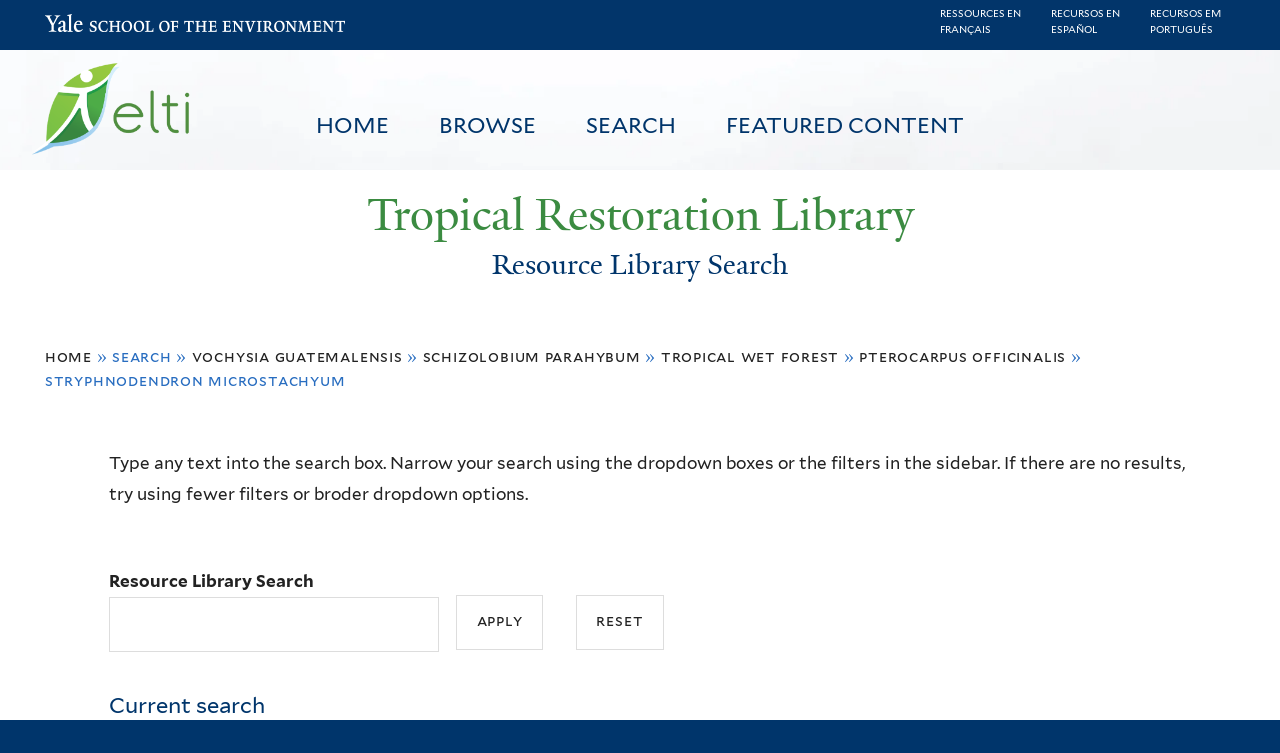

--- FILE ---
content_type: text/html; charset=utf-8
request_url: https://restoration.elti.yale.edu/resource-search?field_geo_entity_region=34206&field_tric_subjects_tax=All&f%5B0%5D=field_tric_species_tax%3A30453&f%5B1%5D=field_tric_species_tax%3A30725&f%5B2%5D=field_tric_ecosystems_tax%3A416&f%5B3%5D=field_tric_species_tax%3A30724&f%5B4%5D=field_tric_species_tax%3A30445
body_size: 20653
content:
<!DOCTYPE html>
<!--[if lte IE 8]>     <html lang="en" dir="ltr" class="ie8"> <![endif]-->
<!--[if gt IE 8]><!--> <html lang="en" dir="ltr"> <!--<![endif]-->
<head>
<meta http-equiv="X-UA-Compatible" content="IE=edge">
  <!--

  GGGGGGGGGGGG      GGGGGGGGGGG               fGGGGGG
    ;GGGGG.             GGGi                     GGGG
      CGGGG:           GGG                       GGGG
       lGGGGt         GGL                        GGGG
        .GGGGC       GG:                         GGGG
          GGGGG    .GG.        ;CGGGGGGL         GGGG          .LGGGGGGGL
           GGGGG  iGG        GGG:   ,GGGG        GGGG        tGGf     ;GGGC
            LGGGGfGG        GGGG     CGGG;       GGGG       GGGL       GGGGt
             lGGGGL                  CGGG;       GGGG      CGGGCCCCCCCCCCCCC
              GGGG                   GGGG,       GGGG      GGGG
              GGGG             tCGG; CGGG,       GGGG      GGGG
              GGGG          GGGG     CGGG.       GGGG      GGGGL
              GGGG         GGGGC     CGGG.       GGGG      :GGGGC          :
             ,GGGGG.       GGGGG:  .LGGGGG,.tG   GGGG        GGGGGGt,..,fGC
        ,GGGGGGGGGGGGGGf    iGGGGGG   CGGGGC  GGGGGGGGGG       LGGGGGGGC

  -->
  <meta charset="utf-8" />
<meta name="Generator" content="Drupal 7 (http://drupal.org)" />
<link rel="shortcut icon" href="https://restoration.elti.yale.edu/sites/all/themes/yalenew_base/images/favicon.ico" type="image/vnd.microsoft.icon" />
<meta name="viewport" content="width=device-width, initial-scale=1, maximum-scale=10, minimum-scale=1, user-scalable=yes" />
  <title>Resource Library Search
 | Tropical Restoration Library</title>
  <!--[if IEMobile]><meta http-equiv="cleartype" content="on" /><![endif]-->

    <link rel="shortcut icon" sizes="16x16 24x24 32x32 48x48 64x64" href="https://restoration.elti.yale.edu/sites/all/themes/yalenew_base/images/favicon.ico" type="image/vnd.microsoft.icon">
    <link rel="icon" sizes="228x228" href="/sites/all/themes/yalenew_base/images/touch-icon-228.png">
  <link rel="apple-touch-icon-precomposed" sizes="228x228" href="/sites/all/themes/yalenew_base/images/touch-icon-228.png">

  <link rel="stylesheet" href="https://restoration.elti.yale.edu/sites/default/files/css/css_xE-rWrJf-fncB6ztZfd2huxqgxu4WO-qwma6Xer30m4.css" media="all" />
<link rel="stylesheet" href="https://restoration.elti.yale.edu/sites/default/files/css/css_lkvHUqwuaMnlSkPLjR6wgdcvM88sr5Mi-fDRQ-vdqKU.css" media="all" />
<link rel="stylesheet" href="https://restoration.elti.yale.edu/sites/default/files/css/css_7rnxpQEN2N383AklNvmXYipOzVytjohLBW2DWXlORu0.css" media="all" />
<link rel="stylesheet" href="https://restoration.elti.yale.edu/sites/default/files/css/css_BvNsdd_WprSOKWzpjkOdDjt2l2e1hzptBqC3ZLKRcjQ.css" media="all" />
<link rel="stylesheet" href="//maxcdn.bootstrapcdn.com/font-awesome/4.7.0/css/font-awesome.min.css" media="all" />
<link rel="stylesheet" href="https://restoration.elti.yale.edu/sites/default/files/css/css_zaOco2G8k_Y9ZPkHcPipwrYE0eu9i_I-umrYSytTB3U.css" media="all" />
<link rel="stylesheet" href="https://restoration.elti.yale.edu/sites/default/files/css/css_4p66Ha43jfR6LpgBV-7xw6q2NxPB3zxKg9igJIUIBwY.css" media="all" />
<link rel="stylesheet" href="https://restoration.elti.yale.edu/sites/default/files/css_injector/css_injector_1.css?t57vqz" media="all" />
<link rel="stylesheet" href="https://restoration.elti.yale.edu/sites/default/files/css_injector/css_injector_6.css?t57vqz" media="all" />
<link rel="stylesheet" href="https://restoration.elti.yale.edu/sites/default/files/css_injector/css_injector_11.css?t57vqz" media="all" />
<link rel="stylesheet" href="https://restoration.elti.yale.edu/sites/default/files/css_injector/css_injector_16.css?t57vqz" media="all" />
<link rel="stylesheet" href="https://restoration.elti.yale.edu/sites/default/files/css_injector/css_injector_17.css?t57vqz" media="all" />
<link rel="stylesheet" href="https://restoration.elti.yale.edu/sites/default/files/css_injector/css_injector_18.css?t57vqz" media="all" />
<link rel="stylesheet" href="https://restoration.elti.yale.edu/sites/default/files/css_injector/css_injector_20.css?t57vqz" media="all" />
<link rel="stylesheet" href="https://restoration.elti.yale.edu/sites/default/files/css_injector/css_injector_22.css?t57vqz" media="all" />
<link rel="stylesheet" href="https://restoration.elti.yale.edu/sites/default/files/css/css_mdONbkJlwETkhb8OdnA8QuDMzLmExcTwsCyDYBBySWc.css" media="all" />
<link rel="stylesheet" href="https://restoration.elti.yale.edu/sites/default/files/css_injector/css_injector_26.css?t57vqz" media="all" />
<link rel="stylesheet" href="https://restoration.elti.yale.edu/sites/default/files/css/css_m31rK6QPCXTpjFzZL7SvnbxaqMl2O9WWQSYajGvYt5A.css" media="all" />
<link rel="stylesheet" href="https://restoration.elti.yale.edu/sites/default/files/css_injector/css_injector_28.css?t57vqz" media="all" />
<link rel="stylesheet" href="https://restoration.elti.yale.edu/sites/default/files/css_injector/css_injector_30.css?t57vqz" media="all" />
<link rel="stylesheet" href="https://restoration.elti.yale.edu/sites/default/files/css/css__yu-D1CiZJv0T2_cxk0IRGnePR5bsk7Qh-0ctoUxws0.css" media="all" />
<link rel="stylesheet" href="https://restoration.elti.yale.edu/sites/default/files/css_injector/css_injector_35.css?t57vqz" media="all" />

<!--[if (lt IE 9)&(!IEMobile)]>
<link rel="stylesheet" href="https://restoration.elti.yale.edu/sites/default/files/css/css_nBvgsRGFO8eRuGybs3zqi1R0F_76QazEf5KpSL9kQhA.css" media="all" />
<![endif]-->

<!--[if gte IE 9]><!-->
<link rel="stylesheet" href="https://restoration.elti.yale.edu/sites/default/files/css/css_059BxwQdO3W6gC_prw0ohrQj1fWv8MiFJkqt4YP0qJk.css" media="all" />
<!--<![endif]-->
  <script src="https://restoration.elti.yale.edu/sites/default/files/js/js_YVmrWNJglrO85O6Jdk_giB25Up9REgrZdfcW4xnWXnc.js"></script>
<script src="https://restoration.elti.yale.edu/sites/all/libraries/respondjs/respond.min.js?t57vqz"></script>
<script>
document.cookie = 'adaptive_image=' + Math.max(screen.width, screen.height) + '; path=/';
</script>
<script src="//ajax.googleapis.com/ajax/libs/jquery/1.8.3/jquery.min.js"></script>
<script>
window.jQuery || document.write("<script src='/sites/all/modules/contrib/jquery_update/replace/jquery/1.8/jquery.min.js'>\x3C/script>")
</script>
<script src="https://restoration.elti.yale.edu/sites/default/files/js/js_Hfha9RCTNm8mqMDLXriIsKGMaghzs4ZaqJPLj2esi7s.js"></script>
<script src="//ajax.googleapis.com/ajax/libs/jqueryui/1.10.2/jquery-ui.min.js"></script>
<script>
window.jQuery.ui || document.write("<script src='/sites/all/modules/contrib/jquery_update/replace/ui/ui/minified/jquery-ui.min.js'>\x3C/script>")
</script>
<script src="https://restoration.elti.yale.edu/sites/default/files/js/js_WwwX68M9x5gJGdauMeCoSQxOzb1Ebju-30k5FFWQeH0.js"></script>
<script src="https://restoration.elti.yale.edu/sites/default/files/js/js_o0NmOA6FrOQamIKXP181IN2QejpF72PVBGsbUlh8LeY.js"></script>
<script src="https://restoration.elti.yale.edu/sites/default/files/js/js_8U77wlF3VgXNb0WH6Pysw6Ym-znkwwSZ5sWDaSpnvBE.js"></script>
<script src="https://www.googletagmanager.com/gtag/js?id=UA-787834-3"></script>
<script>
window.dataLayer = window.dataLayer || [];function gtag(){dataLayer.push(arguments)};gtag("js", new Date());gtag("set", "developer_id.dMDhkMT", true);gtag("config", "UA-787834-3", {"groups":"default","cookie_domain":"restoration.elti.yale.edu","anonymize_ip":true});
</script>
<script src="https://restoration.elti.yale.edu/sites/default/files/js/js_6DY27ivinh6aCEC_QntTMOP7PmXqClHKUUqnBMft5kU.js"></script>
<script src="https://d3js.org/d3.v3.min.js"></script>
<script src="https://d3js.org/topojson.v1.min.js"></script>
<script src="https://d3js.org/queue.v1.min.js"></script>
<script src="https://restoration.elti.yale.edu/sites/default/files/js/js_UNPtX_ZGxcpSkJyp8ls50mHCG5a_tcqRFqN4KjkfLso.js"></script>
<script>
jQuery(function($) {
$('head').append('<link rel="stylesheet" type="text/css" href="//environment.yale.edu/yalesites/assets/css/yalefes-wordmark.css" rel="stylesheet" />');
$('head').append('<link rel="stylesheet" type="text/css" href="https://cdn.datatables.net/1.10.13/css/jquery.dataTables.min.css" />');
$('head').append('<link rel="stylesheet" type="text/css" href="https://cdn.datatables.net/fixedheader/3.1.7/css/fixedHeader.dataTables.min.css" />');
});
</script>
<script>
jQuery(function($) {
  $('head').append(' <link rel="stylesheet" href="//environment.yale.edu/yalesites/assets/fonts/fa53pro/css/all.css"  rel="stylesheet" />');
  $('head').append('<link rel="stylesheet" href="//environment.yale.edu/yalesites/assets/fonts/fa53pro//css/v4-shims.css"  rel="stylesheet" />');
});

// also beware of self-closing tags <i /> in WYSIWYG
 window.FontAwesomeConfig = {
    searchPseudoElements: true
  }
</script>
<script>
jQuery(function($) {
  $('a.y-icons.y-yale.y-univ').attr("href", "https://environment.yale.edu").attr("class", "ligature-icons").empty().append('Yale School of the Environment');
});
</script>
<script src="https://restoration.elti.yale.edu/sites/default/files/js_injector/js_injector_13.js?t57vqz"></script>
<script src="https://restoration.elti.yale.edu/sites/default/files/js_injector/js_injector_15.js?t57vqz"></script>
<script>
jQuery.extend(Drupal.settings, {"basePath":"\/","pathPrefix":"","setHasJsCookie":0,"ajaxPageState":{"theme":"yalenew_wide","theme_token":"HY1VQTNKbKe0q-yT7Gh9pmyj9iSBRCU5RhOPtVprJgk","js":{"sites\/all\/modules\/contrib\/responsive_imagemaps\/responsive_imagemaps.js":1,"0":1,"public:\/\/javascript_libraries\/js_jNIjCi0EW2VLh3NtNktNhtb29Ny8tH_iDJY2vbSyfns.js":1,"public:\/\/javascript_libraries\/js_YNUpcZZcnIgDxVV9UrQqlk97FD8dIhtaU8wuk-7K5TU.js":1,"sites\/all\/themes\/yalenew_base\/js\/jcaption.min.js":1,"1":1,"https:\/\/restoration.elti.yale.edu\/sites\/default\/files\/google_tag\/ga_4_analytics\/google_tag.script.js":1,"sites\/all\/libraries\/respondjs\/respond.min.js":1,"2":1,"\/\/ajax.googleapis.com\/ajax\/libs\/jquery\/1.8.3\/jquery.min.js":1,"3":1,"misc\/jquery-extend-3.4.0.js":1,"misc\/jquery-html-prefilter-3.5.0-backport.js":1,"misc\/jquery.once.js":1,"misc\/drupal.js":1,"\/\/ajax.googleapis.com\/ajax\/libs\/jqueryui\/1.10.2\/jquery-ui.min.js":1,"4":1,"sites\/all\/modules\/contrib\/jquery_update\/replace\/ui\/external\/jquery.cookie.js":1,"misc\/form-single-submit.js":1,"sites\/all\/modules\/contrib\/jquery_ui_filter\/jquery_ui_filter.js":1,"sites\/all\/libraries\/superfish\/sfsmallscreen.js":1,"sites\/all\/libraries\/colorbox\/jquery.colorbox-min.js":1,"sites\/all\/modules\/contrib\/colorbox\/js\/colorbox.js":1,"sites\/all\/modules\/contrib\/image_caption\/image_caption.min.js":1,"sites\/all\/modules\/contrib\/jscrollpane\/js\/jquery.jscrollpane.min.js":1,"sites\/all\/modules\/contrib\/jscrollpane\/js\/jquery.mousewheel.js":1,"sites\/all\/modules\/contrib\/jscrollpane\/js\/script.js":1,"sites\/all\/libraries\/responsive-imagemaps\/jquery.rwdImageMaps.min.js":1,"sites\/all\/modules\/contrib\/jquery_ui_filter\/accordion\/jquery_ui_filter_accordion.js":1,"sites\/all\/modules\/contrib\/custom_search\/js\/custom_search.js":1,"sites\/all\/modules\/contrib\/better_exposed_filters\/better_exposed_filters.js":1,"sites\/all\/modules\/contrib\/facetapi\/facetapi.js":1,"sites\/all\/modules\/contrib\/facetapi_collapsible\/facetapi_collapsible.js":1,"sites\/all\/modules\/contrib\/google_analytics\/googleanalytics.js":1,"https:\/\/www.googletagmanager.com\/gtag\/js?id=UA-787834-3":1,"5":1,"sites\/all\/libraries\/superfish\/supposition.js":1,"sites\/all\/libraries\/superfish\/superfish.js":1,"sites\/all\/libraries\/superfish\/sftouchscreen.js":1,"sites\/all\/libraries\/superfish\/jquery.hoverIntent.minified.js":1,"sites\/all\/modules\/contrib\/superfish\/superfish.js":1,"https:\/\/d3js.org\/d3.v3.min.js":1,"https:\/\/d3js.org\/topojson.v1.min.js":1,"https:\/\/d3js.org\/queue.v1.min.js":1,"sites\/all\/themes\/omega\/omega\/js\/jquery.formalize.js":1,"sites\/all\/themes\/omega\/omega\/js\/omega-mediaqueries.js":1,"sites\/all\/themes\/yalenew_base\/js\/modernizr.min.js":1,"sites\/all\/themes\/yalenew_base\/js\/jquery.fitted.js":1,"sites\/all\/themes\/yalenew_base\/js\/appendAround.min.js":1,"sites\/all\/themes\/yalenew_base\/js\/scripts.js":1,"6":1,"7":1,"8":1,"sites\/default\/files\/js_injector\/js_injector_13.js":1,"sites\/default\/files\/js_injector\/js_injector_15.js":1},"css":{"modules\/system\/system.base.css":1,"modules\/system\/system.menus.css":1,"modules\/system\/system.messages.css":1,"modules\/system\/system.theme.css":1,"misc\/ui\/jquery.ui.core.css":1,"misc\/ui\/jquery.ui.theme.css":1,"misc\/ui\/jquery.ui.accordion.css":1,"sites\/all\/modules\/contrib\/adaptive_image\/css\/adaptive-image.css":1,"modules\/book\/book.css":1,"modules\/field\/theme\/field.css":1,"modules\/node\/node.css":1,"modules\/search\/search.css":1,"modules\/user\/user.css":1,"sites\/all\/modules\/contrib\/views\/css\/views.css":1,"sites\/all\/modules\/contrib\/ckeditor\/css\/ckeditor.css":1,"sites\/all\/libraries\/colorbox\/example4\/colorbox.css":1,"sites\/all\/modules\/contrib\/ctools\/css\/ctools.css":1,"sites\/all\/modules\/contrib\/jscrollpane\/css\/jquery.jscrollpane.css":1,"sites\/all\/modules\/contrib\/panels\/css\/panels.css":1,"sites\/all\/modules\/contrib\/typogrify\/typogrify.css":1,"sites\/all\/modules\/contrib\/biblio\/biblio.css":1,"sites\/all\/modules\/contrib\/facetapi\/contrib\/current_search\/current_search.css":1,"sites\/all\/modules\/contrib\/facetapi_collapsible\/facetapi_collapsible.css":1,"\/\/maxcdn.bootstrapcdn.com\/font-awesome\/4.7.0\/css\/font-awesome.min.css":1,"sites\/all\/libraries\/superfish\/css\/superfish.css":1,"sites\/all\/libraries\/superfish\/css\/superfish-smallscreen.css":1,"sites\/all\/themes\/omega\/omega\/css\/formalize.css":1,"sites\/all\/themes\/yalenew_base\/css\/globalnew.css":1,"public:\/\/css_injector\/css_injector_1.css":1,"public:\/\/css_injector\/css_injector_6.css":1,"public:\/\/css_injector\/css_injector_11.css":1,"public:\/\/css_injector\/css_injector_16.css":1,"public:\/\/css_injector\/css_injector_17.css":1,"public:\/\/css_injector\/css_injector_18.css":1,"public:\/\/css_injector\/css_injector_20.css":1,"public:\/\/css_injector\/css_injector_22.css":1,"public:\/\/css_injector\/css_injector_25.css":1,"public:\/\/css_injector\/css_injector_26.css":1,"public:\/\/css_injector\/css_injector_27.css":1,"public:\/\/css_injector\/css_injector_28.css":1,"public:\/\/css_injector\/css_injector_30.css":1,"public:\/\/css_injector\/css_injector_32.css":1,"public:\/\/css_injector\/css_injector_34.css":1,"public:\/\/css_injector\/css_injector_35.css":1,"ie::wide::sites\/all\/themes\/yalenew_base\/css\/grid\/yalenew_default\/wide\/yalenew-default-wide-12.css":1,"sites\/all\/themes\/yalenew_base\/css\/grid\/yalenew_default\/fluid\/yalenew-default-fluid-12.css":1,"sites\/all\/themes\/yalenew_base\/css\/grid\/yalenew_default\/narrow\/yalenew-default-narrow-12.css":1,"sites\/all\/themes\/yalenew_base\/css\/grid\/yalenew_default\/wide\/yalenew-default-wide-12.css":1}},"colorbox":{"opacity":"0.85","current":"{current} of {total}","previous":"\u00ab Prev","next":"Next \u00bb","close":"Close","maxWidth":"98%","maxHeight":"98%","fixed":true,"mobiledetect":true,"mobiledevicewidth":"480px","specificPagesDefaultValue":"admin*\nimagebrowser*\nimg_assist*\nimce*\nnode\/add\/*\nnode\/*\/edit\nprint\/*\nprintpdf\/*\nsystem\/ajax\nsystem\/ajax\/*"},"jQueryUiFilter":{"disabled":0,"accordionHeaderTag":"h3","accordionOptions":{"active":0,"animated":"slide","autoHeight":"true","clearStyle":"false","collapsible":"false","event":"click","scrollTo":0,"history":"false"}},"jScrollPane":{"class":".scroll-pane"},"custom_search":{"form_target":"_self","solr":0},"better_exposed_filters":{"datepicker":false,"slider":false,"settings":[],"autosubmit":false,"views":{"tric_search_default_fulltext":{"displays":{"page":{"filters":{"search_api_views_fulltext":{"required":false}}}}}}},"urlIsAjaxTrusted":{"\/resource-search":true},"superfish":[{"id":"1","sf":{"delay":"500","animation":{"opacity":"show"},"speed":100,"autoArrows":false,"dropShadows":false},"plugins":{"touchscreen":{"mode":"useragent_predefined"},"smallscreen":{"mode":"window_width","breakpoint":980,"breakpointUnit":"px","accordionButton":"2","title":"Main menu"},"supposition":true}},{"id":"1","sf":{"delay":"500","animation":{"opacity":"show"},"speed":100,"autoArrows":false,"dropShadows":false},"plugins":{"touchscreen":{"mode":"useragent_predefined"},"smallscreen":{"mode":"window_width","breakpoint":980,"breakpointUnit":"px","accordionButton":"2","title":"Main menu"},"supposition":true}}],"facetapi_collapsible":{"field_language":{"keep_open":1,"expand":0,"collapsible_children":1},"field_tric_type_tax":{"keep_open":1,"expand":0,"collapsible_children":1},"field_tric_access_tax":{"keep_open":1,"expand":0,"collapsible_children":1},"field_tric_ecosystems_tax":{"keep_open":1,"expand":0,"collapsible_children":1},"field_geo_entity_region":{"keep_open":1,"expand":0,"collapsible_children":1},"field_tric_subjects_tax":{"keep_open":1,"expand":0,"collapsible_children":1},"field_tric_species_tax":{"keep_open":1,"expand":0,"collapsible_children":1}},"facetapi":{"facets":[{"limit":"20","id":"facetapi-facet-search-apilocal-tric-resource-0-block-field-language","searcher":"search_api@local_tric_resource_0","realmName":"block","facetName":"field_language","queryType":null,"widget":"collapsible","showMoreText":"Show more","showFewerText":"Show fewer"},{"limit":"10","id":"facetapi-facet-search-apilocal-tric-resource-0-block-field-tric-type-tax","searcher":"search_api@local_tric_resource_0","realmName":"block","facetName":"field_tric_type_tax","queryType":null,"widget":"collapsible","showMoreText":"Show more","showFewerText":"Show fewer"},{"limit":"5","id":"facetapi-facet-search-apilocal-tric-resource-0-block-field-tric-access-tax","searcher":"search_api@local_tric_resource_0","realmName":"block","facetName":"field_tric_access_tax","queryType":null,"widget":"collapsible","showMoreText":"Show more","showFewerText":"Show fewer"},{"limit":"20","id":"facetapi-facet-search-apilocal-tric-resource-0-block-field-tric-ecosystems-tax","searcher":"search_api@local_tric_resource_0","realmName":"block","facetName":"field_tric_ecosystems_tax","queryType":null,"widget":"collapsible","showMoreText":"Show more","showFewerText":"Show fewer"},{"limit":"0","id":"facetapi-facet-search-apilocal-tric-resource-0-block-field-geo-entity-region","searcher":"search_api@local_tric_resource_0","realmName":"block","facetName":"field_geo_entity_region","queryType":null,"widget":"collapsible","showMoreText":"Show more","showFewerText":"Show fewer"},{"limit":"30","id":"facetapi-facet-search-apilocal-tric-resource-0-block-field-tric-subjects-tax","searcher":"search_api@local_tric_resource_0","realmName":"block","facetName":"field_tric_subjects_tax","queryType":null,"widget":"collapsible","showMoreText":"Show more","showFewerText":"Show fewer"},{"limit":"5","id":"facetapi-facet-search-apilocal-tric-resource-0-block-field-tric-species-tax","searcher":"search_api@local_tric_resource_0","realmName":"block","facetName":"field_tric_species_tax","queryType":null,"widget":"collapsible","showMoreText":"Show more","showFewerText":"Show fewer"}]},"googleanalytics":{"account":["UA-787834-3"],"trackOutbound":1,"trackMailto":1,"trackDownload":1,"trackDownloadExtensions":"7z|aac|arc|arj|asf|asx|avi|bin|csv|doc(x|m)?|dot(x|m)?|exe|flv|gif|gz|gzip|hqx|jar|jpe?g|js|mp(2|3|4|e?g)|mov(ie)?|msi|msp|pdf|phps|png|ppt(x|m)?|pot(x|m)?|pps(x|m)?|ppam|sld(x|m)?|thmx|qtm?|ra(m|r)?|sea|sit|tar|tgz|torrent|txt|wav|wma|wmv|wpd|xls(x|m|b)?|xlt(x|m)|xlam|xml|z|zip","trackColorbox":1,"trackDomainMode":1},"currentPath":"resource-search","currentPathIsAdmin":false,"omega":{"layouts":{"primary":"wide","order":["fluid","narrow","wide"],"queries":{"fluid":"all and (max-width: 739px)","narrow":"all and (min-width: 740px) and (max-width: 1024px)","wide":"all and (min-width: 1025px)"}}}});
</script>

</head>
<body class="html not-front not-logged-in page-resource-search yalenew-wide i18n-en context-resource-search no-sidebars nav-blue-dk block-green nav-sans block-font-sans block-outline">
  <aside role='complementary' id="skip-link" aria-label="Skip to main content">
    <a href="#main-content" class="element-invisible element-focusable">Skip to main content</a>
  </aside>
  <div class="region region-page-top" id="region-page-top">
  <div class="region-inner region-page-top-inner">
    <noscript aria-hidden="true"><iframe src="https://www.googletagmanager.com/ns.html?id=GTM-M5QK6D2" height="0" width="0" style="display:none;visibility:hidden"></iframe></noscript>
  </div>
</div>
  <div class="page clearfix" id="page">
      <header id="section-header" class="section section-header" role="banner">
  <div id="zone-topper-wrapper" class="zone-wrapper zone-topper-wrapper clearfix">  <div id="zone-topper" class="zone zone-topper clearfix container-12">
    <div  class="grid-3 region region-topper-first" id="region-topper-first">
  <div class="region-inner region-topper-first-inner">
      <div class="topper-logo"><a href="http://www.yale.edu" class="y-icons y-yale y-univ"><span class="element-invisible">Yale University</span></a>
      </div>

	 <div id="moved-main-nav-wrapper">
                <button aria-expanded="false" id="nav-ready" class="nav-ready"><span class="element-invisible">Open Main Navigation</span></button>
                <div id="moved-main-nav" class="moved-main-nav" data-set="append-main-nav"></div>
                <button aria-expanded="true" id="nav-close" class="nav-close nav-hidden"><span class="element-invisible">Close Main Navigation</span></button>
        </div>

  </div>
</div>
  </div>
</div><div id="zone-branding-wrapper" class="zone-wrapper zone-branding-wrapper clearfix">  <div id="zone-branding" class="zone zone-branding clearfix container-12">
    <div class="grid-10 region region-branding" id="region-branding">
  <div class="region-inner region-branding-inner">
        <div class="block block-block fes-transparent-blockboundaries fes-beta-notice block-16 block-block-16 odd block-without-title" id="block-block-16">
  <div class="block-inner clearfix">
            
    <div class="content clearfix">
      <div class="language-item"><a href="/language/francais">Ressources en<BR>français</a></div><div class="language-item"><a href="/language/espanol">Recursos en<BR>español</a></div><div class="language-item"><a href="/language/portugues">Recursos em<BR>português</a></div>
    </div>
  </div>
</div>
<div class="block block-block topblocksitepage block-32 block-block-32 even block-without-title" id="block-block-32">
  <div class="block-inner clearfix">
            
    <div class="content clearfix">
      <div class="topimageblock subpagetopimage"><img alt="Banner Image" src="/sites/default/files/cloudbanner.jpg" style="width: 100%;" id="bannerimage" /></div>
<div id="mainmenublock">
<ul  id="superfish-1" class="menu sf-menu sf-main-menu sf-horizontal sf-style-none sf-total-items-4 sf-parent-items-0 sf-single-items-4 trl-main-nav-ul"><li id="menu-427-1" class="first odd sf-item-1 sf-depth-1 trl-main-nav-li sf-no-children"><a href="/" class="sf-depth-1 trl-main-nav-li-a">Home</a></li><li id="menu-5851-1" class="middle even sf-item-2 sf-depth-1 trl-main-nav-li sf-no-children"><a href="https://restoration.elti.yale.edu#browse" class="sliding-link sf-depth-1 trl-main-nav-li-a">Browse</a></li><li id="menu-5886-1" class="active-trail middle odd sf-item-3 sf-depth-1 trl-main-nav-li sf-no-children"><a href="/resource-search" class="sf-depth-1 trl-main-nav-li-a active">Search</a></li><li id="menu-6946-1" class="last even sf-item-4 sf-depth-1 trl-main-nav-li sf-no-children"><a href="/featured" class="sf-depth-1 trl-main-nav-li-a">Featured Content</a></li></ul></div>
<div class="elti-logo">
<div class="topper-logo"><a href="https://environment.yale.edu" class="ligature-icons">Yale School of the Environment</a></div>
<div id="elti-logo"><img alt="ELTI" src="/sites/default/files/images/elti-logo-green.png" style="width: 100%;" /></div>
</div>
<div class="headertextsitepage">Tropical Restoration Library</div>
<h3 class="pagetitle">Resource Library Search</h3>    </div>
  </div>
</div>
<div class="block block-block mobilelanglinks block-37 block-block-37 odd block-without-title" id="block-block-37">
  <div class="block-inner clearfix">
            
    <div class="content clearfix">
      <div class="language-item"><a href="/language/francais">Ressources en<BR>français</a></div><div class="language-item"><a href="/language/espanol">Recursos en<BR>español</a></div><div class="language-item"><a href="/language/portugues">Recursos em<BR>português</a></div>
    </div>
  </div>
</div>
  </div>
</div>
  </div>
</div></header>
  
      <main  id="section-content" class="section section-content" role="main">
  <div id="section-content-inner">
    

<div id="zone-menu-wrapper" class="zone-wrapper zone-menu-wrapper clearfix yale-wide-menu">  <div id="zone-menu" class="zone zone-menu clearfix container-12">

<div id="original-main-nav-wrapper">
  <div id="original-main-nav" data-set="append-main-nav">
    <div id="main-nav">

    <div class="grid-12 region region-menu" id="region-menu">
  <div class="region-inner region-menu-inner">
    <nav id="main-menu-navigation" role="navigation" aria-label="Main Menu" class="navigation">
                  <div class="block block-superfish trl-main-nav-block block-1 block-superfish-1 odd block-without-title" id="block-superfish-1">
  <div class="block-inner clearfix">
            
    <div class="content clearfix">
      <ul  id="superfish-1" class="menu sf-menu sf-main-menu sf-horizontal sf-style-none sf-total-items-4 sf-parent-items-0 sf-single-items-4 trl-main-nav-ul"><li id="menu-427-1" class="first odd sf-item-1 sf-depth-1 trl-main-nav-li sf-no-children"><a href="/" class="sf-depth-1 trl-main-nav-li-a">Home</a></li><li id="menu-5851-1" class="middle even sf-item-2 sf-depth-1 trl-main-nav-li sf-no-children"><a href="https://restoration.elti.yale.edu#browse" class="sliding-link sf-depth-1 trl-main-nav-li-a">Browse</a></li><li id="menu-5886-1" class="active-trail middle odd sf-item-3 sf-depth-1 trl-main-nav-li sf-no-children"><a href="/resource-search" class="sf-depth-1 trl-main-nav-li-a active">Search</a></li><li id="menu-6946-1" class="last even sf-item-4 sf-depth-1 trl-main-nav-li sf-no-children"><a href="/featured" class="sf-depth-1 trl-main-nav-li-a">Featured Content</a></li></ul>    </div>
  </div>
</div>
    </nav>
  </div>
</div>

    </div>
  </div>
</div>

  </div>
</div>
<div id="zone-content-wrapper" class="zone-wrapper zone-content-wrapper clearfix">  <div id="zone-content" class="zone zone-content clearfix container-12">
          <div id="breadcrumb" class="grid-12"><h2 class="element-invisible">You are here</h2><div class="breadcrumb"><span class="inline odd first"><a href="/">Home</a></span> <span class="delimiter">»</span> <span class="inline even">Search</span> <span class="delimiter">»</span> <span class="inline odd"><a href="/resource-search?field_geo_entity_region=34206&amp;field_tric_subjects_tax=All&amp;f%5B0%5D=field_tric_species_tax%3A30453" class="active">Vochysia guatemalensis</a></span> <span class="delimiter">»</span> <span class="inline even"><a href="/resource-search?field_geo_entity_region=34206&amp;field_tric_subjects_tax=All&amp;f%5B0%5D=field_tric_species_tax%3A30453&amp;f%5B1%5D=field_tric_species_tax%3A30725" class="active">Schizolobium parahybum</a></span> <span class="delimiter">»</span> <span class="inline odd"><a href="/resource-search?field_geo_entity_region=34206&amp;field_tric_subjects_tax=All&amp;f%5B0%5D=field_tric_species_tax%3A30453&amp;f%5B1%5D=field_tric_species_tax%3A30725&amp;f%5B2%5D=field_tric_ecosystems_tax%3A416" class="active">Tropical Wet Forest</a></span> <span class="delimiter">»</span> <span class="inline even"><a href="/resource-search?field_geo_entity_region=34206&amp;field_tric_subjects_tax=All&amp;f%5B0%5D=field_tric_species_tax%3A30453&amp;f%5B1%5D=field_tric_species_tax%3A30725&amp;f%5B2%5D=field_tric_ecosystems_tax%3A416&amp;f%5B3%5D=field_tric_species_tax%3A30724" class="active">Pterocarpus officinalis</a></span> <span class="delimiter">»</span> <span class="inline odd last">Stryphnodendron microstachyum</span></div></div>
    
    <div id="moved-sidenav-wrapper" class="moved-sidenav-wrapper grid-12">
       <div id="moved-sidenav" class="moved-sidenav" data-set="append-sidenav"></div>
    </div>

        <div class="grid-12 region region-content" id="region-content">
  <div class="region-inner region-content-inner">
    <a id="main-content" tabindex="-1"></a>
            <div class="element-invisible">    <h1 class="title" id="page-title">Resource Library Search
</h1>
    </div>                    <div class="block block-block search-page-user-notes block-13 block-block-13 odd block-without-title" id="block-block-13">
  <div class="block-inner clearfix">
            
    <div class="content clearfix">
      <p>Type any text into the search box. Narrow your search using the dropdown boxes or the filters in the sidebar. If there are no results, try using fewer filters or broder dropdown options.&nbsp;</p>
    </div>
  </div>
</div>
<div class="block block-views block-bc951bbfeda28c9334a375b5407372a9 block-views-bc951bbfeda28c9334a375b5407372a9 even block-without-title" id="block-views-bc951bbfeda28c9334a375b5407372a9">
  <div class="block-inner clearfix">
            
    <div class="content clearfix">
      <form action="/resource-search" method="get" id="views-exposed-form-tric-search-default-fulltext-page" accept-charset="UTF-8"><div><div class="views-exposed-form">
  <div class="views-exposed-widgets clearfix">
          <div id="edit-search-api-views-fulltext-wrapper" class="views-exposed-widget views-widget-filter-search_api_views_fulltext">
                  <label for="edit-search-api-views-fulltext">
            Resource Library Search          </label>
                        <div class="views-widget">
          <div class="form-item form-type-textfield form-item-search-api-views-fulltext">
 <input type="text" id="edit-search-api-views-fulltext" name="search_api_views_fulltext" value="" size="30" maxlength="128" class="form-text" />
</div>
        </div>
              </div>
                    <div class="views-exposed-widget views-submit-button">
      <input type="submit" id="edit-submit-tric-search-default-fulltext" value="Apply" class="form-submit" />    </div>
          <div class="views-exposed-widget views-reset-button">
        <input type="submit" id="edit-reset" name="op" value="Reset" class="form-submit" />      </div>
      </div>
</div>
</div></form>    </div>
  </div>
</div>
<div class="block block-current-search block-standard block-current-search-standard odd" id="block-current-search-standard">
  <div class="block-inner clearfix">
              <h2 class="block-title">Current search</h2>
        
    <div class="content clearfix">
      <div class="current-search-item current-search-item-group current-search-item-whatisfieldgroup"><div class="current-search-group current-search-group-field-tric-species-tax" id="current-search-group-search-apilocal-tric-resource-0-standard-field-tric-species-tax"><h4 class="current-search-group-title">Species:</h4><div class="item-list"><ul class="inline"><li class="active first"><a href="/resource-search?field_geo_entity_region=34206&amp;field_tric_subjects_tax=All&amp;f%5B0%5D=field_tric_species_tax%3A30725&amp;f%5B1%5D=field_tric_ecosystems_tax%3A416&amp;f%5B2%5D=field_tric_species_tax%3A30724&amp;f%5B3%5D=field_tric_species_tax%3A30445" rel="nofollow" class="active active">(-) <span class="element-invisible"> Remove Vochysia guatemalensis filter </span></a>Vochysia guatemalensis</li><li class="active active"><a href="/resource-search?field_geo_entity_region=34206&amp;field_tric_subjects_tax=All&amp;f%5B0%5D=field_tric_species_tax%3A30453&amp;f%5B1%5D=field_tric_ecosystems_tax%3A416&amp;f%5B2%5D=field_tric_species_tax%3A30724&amp;f%5B3%5D=field_tric_species_tax%3A30445" rel="nofollow" class="active active">(-) <span class="element-invisible"> Remove Schizolobium parahybum filter </span></a>Schizolobium parahybum</li><li class="active active active"><a href="/resource-search?field_geo_entity_region=34206&amp;field_tric_subjects_tax=All&amp;f%5B0%5D=field_tric_species_tax%3A30453&amp;f%5B1%5D=field_tric_species_tax%3A30725&amp;f%5B2%5D=field_tric_ecosystems_tax%3A416&amp;f%5B3%5D=field_tric_species_tax%3A30445" rel="nofollow" class="active active">(-) <span class="element-invisible"> Remove Pterocarpus officinalis filter </span></a>Pterocarpus officinalis</li><li class="active active active active last"><a href="/resource-search?field_geo_entity_region=34206&amp;field_tric_subjects_tax=All&amp;f%5B0%5D=field_tric_species_tax%3A30453&amp;f%5B1%5D=field_tric_species_tax%3A30725&amp;f%5B2%5D=field_tric_ecosystems_tax%3A416&amp;f%5B3%5D=field_tric_species_tax%3A30724" rel="nofollow" class="active active">(-) <span class="element-invisible"> Remove Stryphnodendron microstachyum filter </span></a>Stryphnodendron microstachyum</li></ul></div></div><div class="current-search-group current-search-group-field-tric-ecosystems-tax" id="current-search-group-search-apilocal-tric-resource-0-standard-field-tric-ecosystems-tax"><h4 class="current-search-group-title">Ecosystems:</h4><div class="item-list"><ul class="inline"><li class="active active active active active first last"><a href="/resource-search?field_geo_entity_region=34206&amp;field_tric_subjects_tax=All&amp;f%5B0%5D=field_tric_species_tax%3A30453&amp;f%5B1%5D=field_tric_species_tax%3A30725&amp;f%5B2%5D=field_tric_species_tax%3A30724&amp;f%5B3%5D=field_tric_species_tax%3A30445" rel="nofollow" class="active active">(-) <span class="element-invisible"> Remove Tropical Wet Forest filter </span></a>Tropical Wet Forest</li></ul></div></div></div>    </div>
  </div>
</div>
<div class="block block-block search-advanced-details block-41 block-block-41 even block-without-title" id="block-block-41">
  <div class="block-inner clearfix">
            
    <div class="content clearfix">
      <details id="advancedcontrols" open="">
	<summary>Advanced Search Options</summary>
	<div class="advanced-facet-wrapper">
		<div class="block block-facetapi facet-gridflex facetapi-collapsible block-atkbnvqk6gurkixxof0lrxuvlaowcexc block-facetapi-atkbnvqk6gurkixxof0lrxuvlaowcexc odd" id="block-facetapi-atkbnvqk6gurkixxof0lrxuvlaowcexc">
  <div class="block-inner clearfix">
              <h2 class="block-title">Language</h2>
        
    <div class="content clearfix">
      <div class="facet-collapsible-wrapper" id="facet-collapsible-field-language"><div class="item-list"><ul class="facetapi-collapsible facetapi-facet-field-language facetapi-collapsible" id="facetapi-facet-search-apilocal-tric-resource-0-block-field-language"><li class="leaf first"><div class="facetapi-facet facetapi-inactive"><a href="/resource-search?field_geo_entity_region=34206&amp;field_tric_subjects_tax=All&amp;f%5B0%5D=field_tric_species_tax%3A30453&amp;f%5B1%5D=field_tric_species_tax%3A30725&amp;f%5B2%5D=field_tric_ecosystems_tax%3A416&amp;f%5B3%5D=field_tric_species_tax%3A30724&amp;f%5B4%5D=field_tric_species_tax%3A30445&amp;f%5B5%5D=field_language%3A29476" class="facetapi-inactive active" rel="nofollow" id="facetapi-link--7">English (19)<span class="element-invisible"> Apply English filter </span></a></div></li><li class="leaf last"><div class="facetapi-facet facetapi-inactive"><a href="/resource-search?field_geo_entity_region=34206&amp;field_tric_subjects_tax=All&amp;f%5B0%5D=field_tric_species_tax%3A30453&amp;f%5B1%5D=field_tric_species_tax%3A30725&amp;f%5B2%5D=field_tric_ecosystems_tax%3A416&amp;f%5B3%5D=field_tric_species_tax%3A30724&amp;f%5B4%5D=field_tric_species_tax%3A30445&amp;f%5B5%5D=field_language%3A29396" class="facetapi-inactive active" rel="nofollow" id="facetapi-link--8">Español (4)<span class="element-invisible"> Apply Español filter </span></a></div></li></ul></div></div>    </div>
  </div>
</div>
 <div class="block block-facetapi facet-gridflex facetapi-collapsible block-f0jenu1qkrz5me1y31ermnn25q4rc2pk block-facetapi-f0jenu1qkrz5me1y31ermnn25q4rc2pk odd" id="block-facetapi-f0jenu1qkrz5me1y31ermnn25q4rc2pk">
  <div class="block-inner clearfix">
              <h2 class="block-title">Types</h2>
        
    <div class="content clearfix">
      <div class="facet-collapsible-wrapper" id="facet-collapsible-field-tric-type-tax"><div class="item-list"><ul class="facetapi-collapsible facetapi-facet-field-tric-type-tax facetapi-collapsible" id="facetapi-facet-search-apilocal-tric-resource-0-block-field-tric-type-tax"><li class="expanded first"><div class="facetapi-facet facetapi-inactive"><a href="/resource-search?field_geo_entity_region=34206&amp;field_tric_subjects_tax=All&amp;f%5B0%5D=field_tric_species_tax%3A30453&amp;f%5B1%5D=field_tric_species_tax%3A30725&amp;f%5B2%5D=field_tric_ecosystems_tax%3A416&amp;f%5B3%5D=field_tric_species_tax%3A30724&amp;f%5B4%5D=field_tric_species_tax%3A30445&amp;f%5B5%5D=field_tric_type_tax%3A636" class="facetapi-inactive active" rel="nofollow" id="facetapi-link--116">Journal Articles (22)<span class="element-invisible"> Apply Journal Articles filter </span></a></div><div class="item-list"><ul class="expanded"><li class="leaf first last"><div class="facetapi-facet facetapi-inactive"><a href="/resource-search?field_geo_entity_region=34206&amp;field_tric_subjects_tax=All&amp;f%5B0%5D=field_tric_species_tax%3A30453&amp;f%5B1%5D=field_tric_species_tax%3A30725&amp;f%5B2%5D=field_tric_ecosystems_tax%3A416&amp;f%5B3%5D=field_tric_species_tax%3A30724&amp;f%5B4%5D=field_tric_species_tax%3A30445&amp;f%5B5%5D=field_tric_type_tax%3A29546" class="facetapi-inactive active" rel="nofollow" id="facetapi-link--117">Research Article (1)<span class="element-invisible"> Apply Research Article filter </span></a></div></li>
</ul></div></li><li class="leaf last"><div class="facetapi-facet facetapi-inactive"><a href="/resource-search?field_geo_entity_region=34206&amp;field_tric_subjects_tax=All&amp;f%5B0%5D=field_tric_species_tax%3A30453&amp;f%5B1%5D=field_tric_species_tax%3A30725&amp;f%5B2%5D=field_tric_ecosystems_tax%3A416&amp;f%5B3%5D=field_tric_species_tax%3A30724&amp;f%5B4%5D=field_tric_species_tax%3A30445&amp;f%5B5%5D=field_tric_type_tax%3A29596" class="facetapi-inactive active" rel="nofollow" id="facetapi-link--118">White Papers (1)<span class="element-invisible"> Apply White Papers filter </span></a></div></li></ul></div></div>    </div>
  </div>
</div>
 <div class="block block-facetapi facet-gridflex facetapi-collapsible block-p6s9agtocwac01do42wyezzbhq0pz14l block-facetapi-p6s9agtocwac01do42wyezzbhq0pz14l even" id="block-facetapi-p6s9agtocwac01do42wyezzbhq0pz14l">
  <div class="block-inner clearfix">
              <h2 class="block-title">Access</h2>
        
    <div class="content clearfix">
      <div class="facet-collapsible-wrapper" id="facet-collapsible-field-tric-access-tax"><div class="item-list"><ul class="facetapi-collapsible facetapi-facet-field-tric-access-tax facetapi-collapsible" id="facetapi-facet-search-apilocal-tric-resource-0-block-field-tric-access-tax"><li class="leaf first"><div class="facetapi-facet facetapi-inactive"><a href="/resource-search?field_geo_entity_region=34206&amp;field_tric_subjects_tax=All&amp;f%5B0%5D=field_tric_species_tax%3A30453&amp;f%5B1%5D=field_tric_species_tax%3A30725&amp;f%5B2%5D=field_tric_ecosystems_tax%3A416&amp;f%5B3%5D=field_tric_species_tax%3A30724&amp;f%5B4%5D=field_tric_species_tax%3A30445&amp;f%5B5%5D=field_tric_access_tax%3A34301" class="facetapi-inactive active" rel="nofollow" id="facetapi-link">Available with subscription or purchase (14)<span class="element-invisible"> Apply Available with subscription or purchase filter </span></a></div></li><li class="leaf last"><div class="facetapi-facet facetapi-inactive"><a href="/resource-search?field_geo_entity_region=34206&amp;field_tric_subjects_tax=All&amp;f%5B0%5D=field_tric_species_tax%3A30453&amp;f%5B1%5D=field_tric_species_tax%3A30725&amp;f%5B2%5D=field_tric_ecosystems_tax%3A416&amp;f%5B3%5D=field_tric_species_tax%3A30724&amp;f%5B4%5D=field_tric_species_tax%3A30445&amp;f%5B5%5D=field_tric_access_tax%3A34298" class="facetapi-inactive active" rel="nofollow" id="facetapi-link--2">Open access copy available (9)<span class="element-invisible"> Apply Open access copy available filter </span></a></div></li></ul></div></div>    </div>
  </div>
</div>
 <div class="block block-facetapi facet-gridflex facetapi-collapsible block-mnywfcda1dq81qf3qh2jpwktbaeatepb block-facetapi-mnywfcda1dq81qf3qh2jpwktbaeatepb even" id="block-facetapi-mnywfcda1dq81qf3qh2jpwktbaeatepb">
  <div class="block-inner clearfix">
              <h2 class="block-title">Ecosystem</h2>
        
    <div class="content clearfix">
      <div class="facet-collapsible-wrapper" id="facet-collapsible-field-tric-ecosystems-tax"><div class="item-list"><ul class="facetapi-collapsible facetapi-facet-field-tric-ecosystems-tax facetapi-collapsible" id="facetapi-facet-search-apilocal-tric-resource-0-block-field-tric-ecosystems-tax"><li class="active leaf first"><div class="facetapi-facet facetapi-active"><a href="/resource-search?field_geo_entity_region=34206&amp;field_tric_subjects_tax=All&amp;f%5B0%5D=field_tric_species_tax%3A30453&amp;f%5B1%5D=field_tric_species_tax%3A30725&amp;f%5B2%5D=field_tric_species_tax%3A30724&amp;f%5B3%5D=field_tric_species_tax%3A30445" class="facetapi-active active active" rel="nofollow" id="facetapi-link--110">(-) <span class="element-invisible"> Remove Tropical Wet Forest filter </span></a>Tropical Wet Forest</div></li><li class="leaf"><div class="facetapi-facet facetapi-inactive"><a href="/resource-search?field_geo_entity_region=34206&amp;field_tric_subjects_tax=All&amp;f%5B0%5D=field_tric_species_tax%3A30453&amp;f%5B1%5D=field_tric_species_tax%3A30725&amp;f%5B2%5D=field_tric_ecosystems_tax%3A416&amp;f%5B3%5D=field_tric_species_tax%3A30724&amp;f%5B4%5D=field_tric_species_tax%3A30445&amp;f%5B5%5D=field_tric_ecosystems_tax%3A406" class="facetapi-inactive active" rel="nofollow" id="facetapi-link--111">Seasonal Tropical Wet, Moist, and Monsoonal Forest (15)<span class="element-invisible"> Apply Seasonal Tropical Wet, Moist, and Monsoonal Forest filter </span></a></div></li><li class="leaf"><div class="facetapi-facet facetapi-inactive"><a href="/resource-search?field_geo_entity_region=34206&amp;field_tric_subjects_tax=All&amp;f%5B0%5D=field_tric_species_tax%3A30453&amp;f%5B1%5D=field_tric_species_tax%3A30725&amp;f%5B2%5D=field_tric_ecosystems_tax%3A416&amp;f%5B3%5D=field_tric_species_tax%3A30724&amp;f%5B4%5D=field_tric_species_tax%3A30445&amp;f%5B5%5D=field_tric_ecosystems_tax%3A386" class="facetapi-inactive active" rel="nofollow" id="facetapi-link--112">General (3)<span class="element-invisible"> Apply General filter </span></a></div></li><li class="leaf"><div class="facetapi-facet facetapi-inactive"><a href="/resource-search?field_geo_entity_region=34206&amp;field_tric_subjects_tax=All&amp;f%5B0%5D=field_tric_species_tax%3A30453&amp;f%5B1%5D=field_tric_species_tax%3A30725&amp;f%5B2%5D=field_tric_ecosystems_tax%3A416&amp;f%5B3%5D=field_tric_species_tax%3A30724&amp;f%5B4%5D=field_tric_species_tax%3A30445&amp;f%5B5%5D=field_tric_ecosystems_tax%3A411" class="facetapi-inactive active" rel="nofollow" id="facetapi-link--113">Tropical Dry Forest (3)<span class="element-invisible"> Apply Tropical Dry Forest filter </span></a></div></li><li class="leaf"><div class="facetapi-facet facetapi-inactive"><a href="/resource-search?field_geo_entity_region=34206&amp;field_tric_subjects_tax=All&amp;f%5B0%5D=field_tric_species_tax%3A30453&amp;f%5B1%5D=field_tric_species_tax%3A30725&amp;f%5B2%5D=field_tric_ecosystems_tax%3A416&amp;f%5B3%5D=field_tric_species_tax%3A30724&amp;f%5B4%5D=field_tric_species_tax%3A30445&amp;f%5B5%5D=field_tric_ecosystems_tax%3A381" class="facetapi-inactive active" rel="nofollow" id="facetapi-link--114">Coastal or Floodplain Forest (1)<span class="element-invisible"> Apply Coastal or Floodplain Forest filter </span></a></div></li><li class="leaf last"><div class="facetapi-facet facetapi-inactive"><a href="/resource-search?field_geo_entity_region=34206&amp;field_tric_subjects_tax=All&amp;f%5B0%5D=field_tric_species_tax%3A30453&amp;f%5B1%5D=field_tric_species_tax%3A30725&amp;f%5B2%5D=field_tric_ecosystems_tax%3A416&amp;f%5B3%5D=field_tric_species_tax%3A30724&amp;f%5B4%5D=field_tric_species_tax%3A30445&amp;f%5B5%5D=field_tric_ecosystems_tax%3A396" class="facetapi-inactive active" rel="nofollow" id="facetapi-link--115">Montane Forest (1)<span class="element-invisible"> Apply Montane Forest filter </span></a></div></li></ul></div></div>    </div>
  </div>
</div>
 <div class="block block-facetapi facet-gridflex facetapi-collapsible block-f1ufnl60dvnhzuo7b0mdq1zo9q8aufsl block-facetapi-f1ufnl60dvnhzuo7b0mdq1zo9q8aufsl odd" id="block-facetapi-f1ufnl60dvnhzuo7b0mdq1zo9q8aufsl">
  <div class="block-inner clearfix">
              <h2 class="block-title">Location</h2>
        
    <div class="content clearfix">
      <div class="facet-collapsible-wrapper" id="facet-collapsible-field-geo-entity-region"><div class="item-list"><ul class="facetapi-collapsible facetapi-facet-field-geo-entity-region facetapi-collapsible" id="facetapi-facet-search-apilocal-tric-resource-0-block-field-geo-entity-region"><li class="expanded first last"><div class="facetapi-facet facetapi-inactive"><a href="/resource-search?field_geo_entity_region=34206&amp;field_tric_subjects_tax=All&amp;f%5B0%5D=field_tric_species_tax%3A30453&amp;f%5B1%5D=field_tric_species_tax%3A30725&amp;f%5B2%5D=field_tric_ecosystems_tax%3A416&amp;f%5B3%5D=field_tric_species_tax%3A30724&amp;f%5B4%5D=field_tric_species_tax%3A30445&amp;f%5B5%5D=field_geo_entity_region%3A34206" class="facetapi-inactive active" rel="nofollow" id="facetapi-link--3">Latin America and Caribbean (23)<span class="element-invisible"> Apply Latin America and Caribbean filter </span></a></div><div class="item-list"><ul class="expanded"><li class="leaf first"><div class="facetapi-facet facetapi-inactive"><a href="/resource-search?field_geo_entity_region=34206&amp;field_tric_subjects_tax=All&amp;f%5B0%5D=field_tric_species_tax%3A30453&amp;f%5B1%5D=field_tric_species_tax%3A30725&amp;f%5B2%5D=field_tric_ecosystems_tax%3A416&amp;f%5B3%5D=field_tric_species_tax%3A30724&amp;f%5B4%5D=field_tric_species_tax%3A30445&amp;f%5B5%5D=field_geo_entity_region%3A34278" class="facetapi-inactive active" rel="nofollow" id="facetapi-link--4">Costa Rica (23)<span class="element-invisible"> Apply Costa Rica filter </span></a></div></li>
<li class="leaf"><div class="facetapi-facet facetapi-inactive"><a href="/resource-search?field_geo_entity_region=34206&amp;field_tric_subjects_tax=All&amp;f%5B0%5D=field_tric_species_tax%3A30453&amp;f%5B1%5D=field_tric_species_tax%3A30725&amp;f%5B2%5D=field_tric_ecosystems_tax%3A416&amp;f%5B3%5D=field_tric_species_tax%3A30724&amp;f%5B4%5D=field_tric_species_tax%3A30445&amp;f%5B5%5D=field_geo_entity_region%3A34297" class="facetapi-inactive active" rel="nofollow" id="facetapi-link--5">Brazil (1)<span class="element-invisible"> Apply Brazil filter </span></a></div></li>
<li class="leaf last"><div class="facetapi-facet facetapi-inactive"><a href="/resource-search?field_geo_entity_region=34206&amp;field_tric_subjects_tax=All&amp;f%5B0%5D=field_tric_species_tax%3A30453&amp;f%5B1%5D=field_tric_species_tax%3A30725&amp;f%5B2%5D=field_tric_ecosystems_tax%3A416&amp;f%5B3%5D=field_tric_species_tax%3A30724&amp;f%5B4%5D=field_tric_species_tax%3A30445&amp;f%5B5%5D=field_geo_entity_region%3A34282" class="facetapi-inactive active" rel="nofollow" id="facetapi-link--6">Nicaragua (1)<span class="element-invisible"> Apply Nicaragua filter </span></a></div></li>
</ul></div></li></ul></div></div>    </div>
  </div>
</div>
 <div class="block block-facetapi facet-gridflex facetapi-collapsible block-kufexwm8d7ipwcfjxr5sw51ha10inmku block-facetapi-kufexwm8d7ipwcfjxr5sw51ha10inmku odd" id="block-facetapi-kufexwm8d7ipwcfjxr5sw51ha10inmku">
  <div class="block-inner clearfix">
              <h2 class="block-title">Subject Areas</h2>
        
    <div class="content clearfix">
      <div class="facet-collapsible-wrapper" id="facet-collapsible-field-tric-subjects-tax"><div class="item-list"><ul class="facetapi-collapsible facetapi-facet-field-tric-subjects-tax facetapi-collapsible" id="facetapi-facet-search-apilocal-tric-resource-0-block-field-tric-subjects-tax"><li class="expanded first"><div class="facetapi-facet facetapi-inactive"><a href="/resource-search?field_geo_entity_region=34206&amp;field_tric_subjects_tax=All&amp;f%5B0%5D=field_tric_species_tax%3A30453&amp;f%5B1%5D=field_tric_species_tax%3A30725&amp;f%5B2%5D=field_tric_ecosystems_tax%3A416&amp;f%5B3%5D=field_tric_species_tax%3A30724&amp;f%5B4%5D=field_tric_species_tax%3A30445&amp;f%5B5%5D=field_tric_subjects_tax%3A536" class="facetapi-inactive active" rel="nofollow" id="facetapi-link--84">Ecosystem Services and Ecological Processes (6)<span class="element-invisible"> Apply Ecosystem Services and Ecological Processes filter </span></a></div><div class="item-list"><ul class="expanded"><li class="leaf first"><div class="facetapi-facet facetapi-inactive"><a href="/resource-search?field_geo_entity_region=34206&amp;field_tric_subjects_tax=All&amp;f%5B0%5D=field_tric_species_tax%3A30453&amp;f%5B1%5D=field_tric_species_tax%3A30725&amp;f%5B2%5D=field_tric_ecosystems_tax%3A416&amp;f%5B3%5D=field_tric_species_tax%3A30724&amp;f%5B4%5D=field_tric_species_tax%3A30445&amp;f%5B5%5D=field_tric_subjects_tax%3A29707" class="facetapi-inactive active" rel="nofollow" id="facetapi-link--85">Biodiversity (1)<span class="element-invisible"> Apply Biodiversity filter </span></a></div></li>
<li class="leaf"><div class="facetapi-facet facetapi-inactive"><a href="/resource-search?field_geo_entity_region=34206&amp;field_tric_subjects_tax=All&amp;f%5B0%5D=field_tric_species_tax%3A30453&amp;f%5B1%5D=field_tric_species_tax%3A30725&amp;f%5B2%5D=field_tric_ecosystems_tax%3A416&amp;f%5B3%5D=field_tric_species_tax%3A30724&amp;f%5B4%5D=field_tric_species_tax%3A30445&amp;f%5B5%5D=field_tric_subjects_tax%3A531" class="facetapi-inactive active" rel="nofollow" id="facetapi-link--86">Carbon Stocks and Sequestration (2)<span class="element-invisible"> Apply Carbon Stocks and Sequestration filter </span></a></div></li>
<li class="leaf"><div class="facetapi-facet facetapi-inactive"><a href="/resource-search?field_geo_entity_region=34206&amp;field_tric_subjects_tax=All&amp;f%5B0%5D=field_tric_species_tax%3A30453&amp;f%5B1%5D=field_tric_species_tax%3A30725&amp;f%5B2%5D=field_tric_ecosystems_tax%3A416&amp;f%5B3%5D=field_tric_species_tax%3A30724&amp;f%5B4%5D=field_tric_species_tax%3A30445&amp;f%5B5%5D=field_tric_subjects_tax%3A29697" class="facetapi-inactive active" rel="nofollow" id="facetapi-link--87">Forest Dynamics (3)<span class="element-invisible"> Apply Forest Dynamics filter </span></a></div></li>
<li class="leaf last"><div class="facetapi-facet facetapi-inactive"><a href="/resource-search?field_geo_entity_region=34206&amp;field_tric_subjects_tax=All&amp;f%5B0%5D=field_tric_species_tax%3A30453&amp;f%5B1%5D=field_tric_species_tax%3A30725&amp;f%5B2%5D=field_tric_ecosystems_tax%3A416&amp;f%5B3%5D=field_tric_species_tax%3A30724&amp;f%5B4%5D=field_tric_species_tax%3A30445&amp;f%5B5%5D=field_tric_subjects_tax%3A29695" class="facetapi-inactive active" rel="nofollow" id="facetapi-link--88">Soil Health and Management (5)<span class="element-invisible"> Apply Soil Health and Management filter </span></a></div></li>
</ul></div></li><li class="expanded"><div class="facetapi-facet facetapi-inactive"><a href="/resource-search?field_geo_entity_region=34206&amp;field_tric_subjects_tax=All&amp;f%5B0%5D=field_tric_species_tax%3A30453&amp;f%5B1%5D=field_tric_species_tax%3A30725&amp;f%5B2%5D=field_tric_ecosystems_tax%3A416&amp;f%5B3%5D=field_tric_species_tax%3A30724&amp;f%5B4%5D=field_tric_species_tax%3A30445&amp;f%5B5%5D=field_tric_subjects_tax%3A29680" class="facetapi-inactive active" rel="nofollow" id="facetapi-link--89">Funding (1)<span class="element-invisible"> Apply Funding filter </span></a></div><div class="item-list"><ul class="expanded"><li class="leaf first last"><div class="facetapi-facet facetapi-inactive"><a href="/resource-search?field_geo_entity_region=34206&amp;field_tric_subjects_tax=All&amp;f%5B0%5D=field_tric_species_tax%3A30453&amp;f%5B1%5D=field_tric_species_tax%3A30725&amp;f%5B2%5D=field_tric_ecosystems_tax%3A416&amp;f%5B3%5D=field_tric_species_tax%3A30724&amp;f%5B4%5D=field_tric_species_tax%3A30445&amp;f%5B5%5D=field_tric_subjects_tax%3A29685" class="facetapi-inactive active" rel="nofollow" id="facetapi-link--90">Costs and Revenues (1)<span class="element-invisible"> Apply Costs and Revenues filter </span></a></div></li>
</ul></div></li><li class="expanded"><div class="facetapi-facet facetapi-inactive"><a href="/resource-search?field_geo_entity_region=34206&amp;field_tric_subjects_tax=All&amp;f%5B0%5D=field_tric_species_tax%3A30453&amp;f%5B1%5D=field_tric_species_tax%3A30725&amp;f%5B2%5D=field_tric_ecosystems_tax%3A416&amp;f%5B3%5D=field_tric_species_tax%3A30724&amp;f%5B4%5D=field_tric_species_tax%3A30445&amp;f%5B5%5D=field_tric_subjects_tax%3A29703" class="facetapi-inactive active" rel="nofollow" id="facetapi-link--91">Land Use (2)<span class="element-invisible"> Apply Land Use filter </span></a></div><div class="item-list"><ul class="expanded"><li class="leaf first last"><div class="facetapi-facet facetapi-inactive"><a href="/resource-search?field_geo_entity_region=34206&amp;field_tric_subjects_tax=All&amp;f%5B0%5D=field_tric_species_tax%3A30453&amp;f%5B1%5D=field_tric_species_tax%3A30725&amp;f%5B2%5D=field_tric_ecosystems_tax%3A416&amp;f%5B3%5D=field_tric_species_tax%3A30724&amp;f%5B4%5D=field_tric_species_tax%3A30445&amp;f%5B5%5D=field_tric_subjects_tax%3A29704" class="facetapi-inactive active" rel="nofollow" id="facetapi-link--92">Agricultural Land (2)<span class="element-invisible"> Apply Agricultural Land filter </span></a></div></li>
</ul></div></li><li class="expanded"><div class="facetapi-facet facetapi-inactive"><a href="/resource-search?field_geo_entity_region=34206&amp;field_tric_subjects_tax=All&amp;f%5B0%5D=field_tric_species_tax%3A30453&amp;f%5B1%5D=field_tric_species_tax%3A30725&amp;f%5B2%5D=field_tric_ecosystems_tax%3A416&amp;f%5B3%5D=field_tric_species_tax%3A30724&amp;f%5B4%5D=field_tric_species_tax%3A30445&amp;f%5B5%5D=field_tric_subjects_tax%3A29667" class="facetapi-inactive active" rel="nofollow" id="facetapi-link--93">Restoration and Management Strategies (16)<span class="element-invisible"> Apply Restoration and Management Strategies filter </span></a></div><div class="item-list"><ul class="expanded"><li class="leaf first"><div class="facetapi-facet facetapi-inactive"><a href="/resource-search?field_geo_entity_region=34206&amp;field_tric_subjects_tax=All&amp;f%5B0%5D=field_tric_species_tax%3A30453&amp;f%5B1%5D=field_tric_species_tax%3A30725&amp;f%5B2%5D=field_tric_ecosystems_tax%3A416&amp;f%5B3%5D=field_tric_species_tax%3A30724&amp;f%5B4%5D=field_tric_species_tax%3A30445&amp;f%5B5%5D=field_tric_subjects_tax%3A29668" class="facetapi-inactive active" rel="nofollow" id="facetapi-link--94">Agroforestry (2)<span class="element-invisible"> Apply Agroforestry filter </span></a></div></li>
<li class="leaf"><div class="facetapi-facet facetapi-inactive"><a href="/resource-search?field_geo_entity_region=34206&amp;field_tric_subjects_tax=All&amp;f%5B0%5D=field_tric_species_tax%3A30453&amp;f%5B1%5D=field_tric_species_tax%3A30725&amp;f%5B2%5D=field_tric_ecosystems_tax%3A416&amp;f%5B3%5D=field_tric_species_tax%3A30724&amp;f%5B4%5D=field_tric_species_tax%3A30445&amp;f%5B5%5D=field_tric_subjects_tax%3A521" class="facetapi-inactive active" rel="nofollow" id="facetapi-link--95">Assisted Natural Regeneration (3)<span class="element-invisible"> Apply Assisted Natural Regeneration filter </span></a></div></li>
<li class="leaf"><div class="facetapi-facet facetapi-inactive"><a href="/resource-search?field_geo_entity_region=34206&amp;field_tric_subjects_tax=All&amp;f%5B0%5D=field_tric_species_tax%3A30453&amp;f%5B1%5D=field_tric_species_tax%3A30725&amp;f%5B2%5D=field_tric_ecosystems_tax%3A416&amp;f%5B3%5D=field_tric_species_tax%3A30724&amp;f%5B4%5D=field_tric_species_tax%3A30445&amp;f%5B5%5D=field_tric_subjects_tax%3A29670" class="facetapi-inactive active" rel="nofollow" id="facetapi-link--96">Enrichment Planting (1)<span class="element-invisible"> Apply Enrichment Planting filter </span></a></div></li>
<li class="leaf"><div class="facetapi-facet facetapi-inactive"><a href="/resource-search?field_geo_entity_region=34206&amp;field_tric_subjects_tax=All&amp;f%5B0%5D=field_tric_species_tax%3A30453&amp;f%5B1%5D=field_tric_species_tax%3A30725&amp;f%5B2%5D=field_tric_ecosystems_tax%3A416&amp;f%5B3%5D=field_tric_species_tax%3A30724&amp;f%5B4%5D=field_tric_species_tax%3A30445&amp;f%5B5%5D=field_tric_subjects_tax%3A29708" class="facetapi-inactive active" rel="nofollow" id="facetapi-link--97">Forest Plantations (12)<span class="element-invisible"> Apply Forest Plantations filter </span></a></div></li>
<li class="leaf"><div class="facetapi-facet facetapi-inactive"><a href="/resource-search?field_geo_entity_region=34206&amp;field_tric_subjects_tax=All&amp;f%5B0%5D=field_tric_species_tax%3A30453&amp;f%5B1%5D=field_tric_species_tax%3A30725&amp;f%5B2%5D=field_tric_ecosystems_tax%3A416&amp;f%5B3%5D=field_tric_species_tax%3A30724&amp;f%5B4%5D=field_tric_species_tax%3A30445&amp;f%5B5%5D=field_tric_subjects_tax%3A34589" class="facetapi-inactive active" rel="nofollow" id="facetapi-link--98">Impacts of Disturbance (1)<span class="element-invisible"> Apply Impacts of Disturbance filter </span></a></div></li>
<li class="leaf"><div class="facetapi-facet facetapi-inactive"><a href="/resource-search?field_geo_entity_region=34206&amp;field_tric_subjects_tax=All&amp;f%5B0%5D=field_tric_species_tax%3A30453&amp;f%5B1%5D=field_tric_species_tax%3A30725&amp;f%5B2%5D=field_tric_ecosystems_tax%3A416&amp;f%5B3%5D=field_tric_species_tax%3A30724&amp;f%5B4%5D=field_tric_species_tax%3A30445&amp;f%5B5%5D=field_tric_subjects_tax%3A29672" class="facetapi-inactive active" rel="nofollow" id="facetapi-link--99">Native Species (9)<span class="element-invisible"> Apply Native Species filter </span></a></div></li>
<li class="leaf"><div class="facetapi-facet facetapi-inactive"><a href="/resource-search?field_geo_entity_region=34206&amp;field_tric_subjects_tax=All&amp;f%5B0%5D=field_tric_species_tax%3A30453&amp;f%5B1%5D=field_tric_species_tax%3A30725&amp;f%5B2%5D=field_tric_ecosystems_tax%3A416&amp;f%5B3%5D=field_tric_species_tax%3A30724&amp;f%5B4%5D=field_tric_species_tax%3A30445&amp;f%5B5%5D=field_tric_subjects_tax%3A591" class="facetapi-inactive active" rel="nofollow" id="facetapi-link--100">Secondary &amp; Degraded Forest Restoration (2)<span class="element-invisible"> Apply Secondary &amp; Degraded Forest Restoration filter </span></a></div></li>
<li class="leaf"><div class="facetapi-facet facetapi-inactive"><a href="/resource-search?field_geo_entity_region=34206&amp;field_tric_subjects_tax=All&amp;f%5B0%5D=field_tric_species_tax%3A30453&amp;f%5B1%5D=field_tric_species_tax%3A30725&amp;f%5B2%5D=field_tric_ecosystems_tax%3A416&amp;f%5B3%5D=field_tric_species_tax%3A30724&amp;f%5B4%5D=field_tric_species_tax%3A30445&amp;f%5B5%5D=field_tric_subjects_tax%3A29669" class="facetapi-inactive active" rel="nofollow" id="facetapi-link--101">Silvopasture and Livestock Management (1)<span class="element-invisible"> Apply Silvopasture and Livestock Management filter </span></a></div></li>
<li class="leaf"><div class="facetapi-facet facetapi-inactive"><a href="/resource-search?field_geo_entity_region=34206&amp;field_tric_subjects_tax=All&amp;f%5B0%5D=field_tric_species_tax%3A30453&amp;f%5B1%5D=field_tric_species_tax%3A30725&amp;f%5B2%5D=field_tric_ecosystems_tax%3A416&amp;f%5B3%5D=field_tric_species_tax%3A30724&amp;f%5B4%5D=field_tric_species_tax%3A30445&amp;f%5B5%5D=field_tric_subjects_tax%3A34586" class="facetapi-inactive active" rel="nofollow" id="facetapi-link--102">Timber and Wood Products (1)<span class="element-invisible"> Apply Timber and Wood Products filter </span></a></div></li>
<li class="leaf last"><div class="facetapi-facet facetapi-inactive"><a href="/resource-search?field_geo_entity_region=34206&amp;field_tric_subjects_tax=All&amp;f%5B0%5D=field_tric_species_tax%3A30453&amp;f%5B1%5D=field_tric_species_tax%3A30725&amp;f%5B2%5D=field_tric_ecosystems_tax%3A416&amp;f%5B3%5D=field_tric_species_tax%3A30724&amp;f%5B4%5D=field_tric_species_tax%3A30445&amp;f%5B5%5D=field_tric_subjects_tax%3A611" class="facetapi-inactive active" rel="nofollow" id="facetapi-link--103">Understory Regeneration (2)<span class="element-invisible"> Apply Understory Regeneration filter </span></a></div></li>
</ul></div></li><li class="expanded"><div class="facetapi-facet facetapi-inactive"><a href="/resource-search?field_geo_entity_region=34206&amp;field_tric_subjects_tax=All&amp;f%5B0%5D=field_tric_species_tax%3A30453&amp;f%5B1%5D=field_tric_species_tax%3A30725&amp;f%5B2%5D=field_tric_ecosystems_tax%3A416&amp;f%5B3%5D=field_tric_species_tax%3A30724&amp;f%5B4%5D=field_tric_species_tax%3A30445&amp;f%5B5%5D=field_tric_subjects_tax%3A606" class="facetapi-inactive active" rel="nofollow" id="facetapi-link--104">Social Aspects (1)<span class="element-invisible"> Apply Social Aspects filter </span></a></div><div class="item-list"><ul class="expanded"><li class="leaf first"><div class="facetapi-facet facetapi-inactive"><a href="/resource-search?field_geo_entity_region=34206&amp;field_tric_subjects_tax=All&amp;f%5B0%5D=field_tric_species_tax%3A30453&amp;f%5B1%5D=field_tric_species_tax%3A30725&amp;f%5B2%5D=field_tric_ecosystems_tax%3A416&amp;f%5B3%5D=field_tric_species_tax%3A30724&amp;f%5B4%5D=field_tric_species_tax%3A30445&amp;f%5B5%5D=field_tric_subjects_tax%3A601" class="facetapi-inactive active" rel="nofollow" id="facetapi-link--105">Community Forestry (1)<span class="element-invisible"> Apply Community Forestry filter </span></a></div></li>
<li class="leaf last"><div class="facetapi-facet facetapi-inactive"><a href="/resource-search?field_geo_entity_region=34206&amp;field_tric_subjects_tax=All&amp;f%5B0%5D=field_tric_species_tax%3A30453&amp;f%5B1%5D=field_tric_species_tax%3A30725&amp;f%5B2%5D=field_tric_ecosystems_tax%3A416&amp;f%5B3%5D=field_tric_species_tax%3A30724&amp;f%5B4%5D=field_tric_species_tax%3A30445&amp;f%5B5%5D=field_tric_subjects_tax%3A34590" class="facetapi-inactive active" rel="nofollow" id="facetapi-link--106">Small and Medium Enterprises (1)<span class="element-invisible"> Apply Small and Medium Enterprises filter </span></a></div></li>
</ul></div></li><li class="expanded last"><div class="facetapi-facet facetapi-inactive"><a href="/resource-search?field_geo_entity_region=34206&amp;field_tric_subjects_tax=All&amp;f%5B0%5D=field_tric_species_tax%3A30453&amp;f%5B1%5D=field_tric_species_tax%3A30725&amp;f%5B2%5D=field_tric_ecosystems_tax%3A416&amp;f%5B3%5D=field_tric_species_tax%3A30724&amp;f%5B4%5D=field_tric_species_tax%3A30445&amp;f%5B5%5D=field_tric_subjects_tax%3A29678" class="facetapi-inactive active" rel="nofollow" id="facetapi-link--107">Species Characteristics (14)<span class="element-invisible"> Apply Species Characteristics filter </span></a></div><div class="item-list"><ul class="expanded"><li class="leaf first"><div class="facetapi-facet facetapi-inactive"><a href="/resource-search?field_geo_entity_region=34206&amp;field_tric_subjects_tax=All&amp;f%5B0%5D=field_tric_species_tax%3A30453&amp;f%5B1%5D=field_tric_species_tax%3A30725&amp;f%5B2%5D=field_tric_ecosystems_tax%3A416&amp;f%5B3%5D=field_tric_species_tax%3A30724&amp;f%5B4%5D=field_tric_species_tax%3A30445&amp;f%5B5%5D=field_tric_subjects_tax%3A531" class="facetapi-inactive active" rel="nofollow" id="facetapi-link--108">Carbon Stocks and Sequestration (2)<span class="element-invisible"> Apply Carbon Stocks and Sequestration filter </span></a></div></li>
<li class="leaf last"><div class="facetapi-facet facetapi-inactive"><a href="/resource-search?field_geo_entity_region=34206&amp;field_tric_subjects_tax=All&amp;f%5B0%5D=field_tric_species_tax%3A30453&amp;f%5B1%5D=field_tric_species_tax%3A30725&amp;f%5B2%5D=field_tric_ecosystems_tax%3A416&amp;f%5B3%5D=field_tric_species_tax%3A30724&amp;f%5B4%5D=field_tric_species_tax%3A30445&amp;f%5B5%5D=field_tric_subjects_tax%3A551" class="facetapi-inactive active" rel="nofollow" id="facetapi-link--109">Growth, Yield and Survivability (13)<span class="element-invisible"> Apply Growth, Yield and Survivability filter </span></a></div></li>
</ul></div></li></ul></div></div>    </div>
  </div>
</div>
 <div class="block block-facetapi facet-gridflex facetapi-collapsible block-hnizuytz69zudq0artmslwxf532arspu block-facetapi-hnizuytz69zudq0artmslwxf532arspu even" id="block-facetapi-hnizuytz69zudq0artmslwxf532arspu">
  <div class="block-inner clearfix">
              <h2 class="block-title">Species</h2>
        
    <div class="content clearfix">
      <div class="facet-collapsible-wrapper" id="facet-collapsible-field-tric-species-tax"><div class="item-list"><ul class="facetapi-collapsible facetapi-facet-field-tric-species-tax facetapi-collapsible" id="facetapi-facet-search-apilocal-tric-resource-0-block-field-tric-species-tax"><li class="active leaf first"><div class="facetapi-facet facetapi-active"><a href="/resource-search" class="facetapi-zero-results facetapi-active active active">(-) <span class="element-invisible"> Remove Pterocarpus officinalis filter </span></a>Pterocarpus officinalis</div></li><li class="active leaf"><div class="facetapi-facet facetapi-active"><a href="/resource-search" class="facetapi-zero-results facetapi-active active active">(-) <span class="element-invisible"> Remove Schizolobium parahybum filter </span></a>Schizolobium parahybum</div></li><li class="active leaf"><div class="facetapi-facet facetapi-active"><a href="/resource-search?field_geo_entity_region=34206&amp;field_tric_subjects_tax=All&amp;f%5B0%5D=field_tric_species_tax%3A30453&amp;f%5B1%5D=field_tric_species_tax%3A30725&amp;f%5B2%5D=field_tric_ecosystems_tax%3A416&amp;f%5B3%5D=field_tric_species_tax%3A30724" class="facetapi-active active active" rel="nofollow" id="facetapi-link--9">(-) <span class="element-invisible"> Remove Stryphnodendron microstachyum filter </span></a>Stryphnodendron microstachyum</div></li><li class="active leaf"><div class="facetapi-facet facetapi-active"><a href="/resource-search?field_geo_entity_region=34206&amp;field_tric_subjects_tax=All&amp;f%5B0%5D=field_tric_species_tax%3A30725&amp;f%5B1%5D=field_tric_ecosystems_tax%3A416&amp;f%5B2%5D=field_tric_species_tax%3A30724&amp;f%5B3%5D=field_tric_species_tax%3A30445" class="facetapi-active active active" rel="nofollow" id="facetapi-link--10">(-) <span class="element-invisible"> Remove Vochysia guatemalensis filter </span></a>Vochysia guatemalensis</div></li><li class="leaf"><div class="facetapi-facet facetapi-inactive"><a href="/resource-search?field_geo_entity_region=34206&amp;field_tric_subjects_tax=All&amp;f%5B0%5D=field_tric_species_tax%3A30453&amp;f%5B1%5D=field_tric_species_tax%3A30725&amp;f%5B2%5D=field_tric_ecosystems_tax%3A416&amp;f%5B3%5D=field_tric_species_tax%3A30724&amp;f%5B4%5D=field_tric_species_tax%3A30445&amp;f%5B5%5D=field_tric_species_tax%3A30610" class="facetapi-inactive active" rel="nofollow" id="facetapi-link--11">Acacia auriculiformis (5)<span class="element-invisible"> Apply Acacia auriculiformis filter </span></a></div></li><li class="leaf"><div class="facetapi-facet facetapi-inactive"><a href="/resource-search?field_geo_entity_region=34206&amp;field_tric_subjects_tax=All&amp;f%5B0%5D=field_tric_species_tax%3A30453&amp;f%5B1%5D=field_tric_species_tax%3A30725&amp;f%5B2%5D=field_tric_ecosystems_tax%3A416&amp;f%5B3%5D=field_tric_species_tax%3A30724&amp;f%5B4%5D=field_tric_species_tax%3A30445&amp;f%5B5%5D=field_tric_species_tax%3A30357" class="facetapi-inactive active" rel="nofollow" id="facetapi-link--12">Acacia mangium (10)<span class="element-invisible"> Apply Acacia mangium filter </span></a></div></li><li class="leaf"><div class="facetapi-facet facetapi-inactive"><a href="/resource-search?field_geo_entity_region=34206&amp;field_tric_subjects_tax=All&amp;f%5B0%5D=field_tric_species_tax%3A30453&amp;f%5B1%5D=field_tric_species_tax%3A30725&amp;f%5B2%5D=field_tric_ecosystems_tax%3A416&amp;f%5B3%5D=field_tric_species_tax%3A30724&amp;f%5B4%5D=field_tric_species_tax%3A30445&amp;f%5B5%5D=field_tric_species_tax%3A30892" class="facetapi-inactive active" rel="nofollow" id="facetapi-link--13">Alstonia macrophylla (4)<span class="element-invisible"> Apply Alstonia macrophylla filter </span></a></div></li><li class="leaf"><div class="facetapi-facet facetapi-inactive"><a href="/resource-search?field_geo_entity_region=34206&amp;field_tric_subjects_tax=All&amp;f%5B0%5D=field_tric_species_tax%3A30453&amp;f%5B1%5D=field_tric_species_tax%3A30725&amp;f%5B2%5D=field_tric_ecosystems_tax%3A416&amp;f%5B3%5D=field_tric_species_tax%3A30724&amp;f%5B4%5D=field_tric_species_tax%3A30445&amp;f%5B5%5D=field_tric_species_tax%3A30527" class="facetapi-inactive active" rel="nofollow" id="facetapi-link--14">Ananas comosus (3)<span class="element-invisible"> Apply Ananas comosus filter </span></a></div></li><li class="leaf"><div class="facetapi-facet facetapi-inactive"><a href="/resource-search?field_geo_entity_region=34206&amp;field_tric_subjects_tax=All&amp;f%5B0%5D=field_tric_species_tax%3A30453&amp;f%5B1%5D=field_tric_species_tax%3A30725&amp;f%5B2%5D=field_tric_ecosystems_tax%3A416&amp;f%5B3%5D=field_tric_species_tax%3A30724&amp;f%5B4%5D=field_tric_species_tax%3A30445&amp;f%5B5%5D=field_tric_species_tax%3A30382" class="facetapi-inactive active" rel="nofollow" id="facetapi-link--15">Artocarpus heterophyllus (5)<span class="element-invisible"> Apply Artocarpus heterophyllus filter </span></a></div></li><li class="leaf"><div class="facetapi-facet facetapi-inactive"><a href="/resource-search?field_geo_entity_region=34206&amp;field_tric_subjects_tax=All&amp;f%5B0%5D=field_tric_species_tax%3A30453&amp;f%5B1%5D=field_tric_species_tax%3A30725&amp;f%5B2%5D=field_tric_ecosystems_tax%3A416&amp;f%5B3%5D=field_tric_species_tax%3A30724&amp;f%5B4%5D=field_tric_species_tax%3A30445&amp;f%5B5%5D=field_tric_species_tax%3A30989" class="facetapi-inactive active" rel="nofollow" id="facetapi-link--16">Bactris gasipaes (5)<span class="element-invisible"> Apply Bactris gasipaes filter </span></a></div></li><li class="leaf"><div class="facetapi-facet facetapi-inactive"><a href="/resource-search?field_geo_entity_region=34206&amp;field_tric_subjects_tax=All&amp;f%5B0%5D=field_tric_species_tax%3A30453&amp;f%5B1%5D=field_tric_species_tax%3A30725&amp;f%5B2%5D=field_tric_ecosystems_tax%3A416&amp;f%5B3%5D=field_tric_species_tax%3A30724&amp;f%5B4%5D=field_tric_species_tax%3A30445&amp;f%5B5%5D=field_tric_species_tax%3A30594" class="facetapi-inactive active" rel="nofollow" id="facetapi-link--17">Balizia elegans (7)<span class="element-invisible"> Apply Balizia elegans filter </span></a></div></li><li class="leaf"><div class="facetapi-facet facetapi-inactive"><a href="/resource-search?field_geo_entity_region=34206&amp;field_tric_subjects_tax=All&amp;f%5B0%5D=field_tric_species_tax%3A30453&amp;f%5B1%5D=field_tric_species_tax%3A30725&amp;f%5B2%5D=field_tric_ecosystems_tax%3A416&amp;f%5B3%5D=field_tric_species_tax%3A30724&amp;f%5B4%5D=field_tric_species_tax%3A30445&amp;f%5B5%5D=field_tric_species_tax%3A30747" class="facetapi-inactive active" rel="nofollow" id="facetapi-link--18">Bertholletia excelsa (6)<span class="element-invisible"> Apply Bertholletia excelsa filter </span></a></div></li><li class="leaf"><div class="facetapi-facet facetapi-inactive"><a href="/resource-search?field_geo_entity_region=34206&amp;field_tric_subjects_tax=All&amp;f%5B0%5D=field_tric_species_tax%3A30453&amp;f%5B1%5D=field_tric_species_tax%3A30725&amp;f%5B2%5D=field_tric_ecosystems_tax%3A416&amp;f%5B3%5D=field_tric_species_tax%3A30724&amp;f%5B4%5D=field_tric_species_tax%3A30445&amp;f%5B5%5D=field_tric_species_tax%3A30396" class="facetapi-inactive active" rel="nofollow" id="facetapi-link--19">Calophyllum brasiliense (18)<span class="element-invisible"> Apply Calophyllum brasiliense filter </span></a></div></li><li class="leaf"><div class="facetapi-facet facetapi-inactive"><a href="/resource-search?field_geo_entity_region=34206&amp;field_tric_subjects_tax=All&amp;f%5B0%5D=field_tric_species_tax%3A30453&amp;f%5B1%5D=field_tric_species_tax%3A30725&amp;f%5B2%5D=field_tric_ecosystems_tax%3A416&amp;f%5B3%5D=field_tric_species_tax%3A30724&amp;f%5B4%5D=field_tric_species_tax%3A30445&amp;f%5B5%5D=field_tric_species_tax%3A30341" class="facetapi-inactive active" rel="nofollow" id="facetapi-link--20">Carapa guianensis (3)<span class="element-invisible"> Apply Carapa guianensis filter </span></a></div></li><li class="leaf"><div class="facetapi-facet facetapi-inactive"><a href="/resource-search?field_geo_entity_region=34206&amp;field_tric_subjects_tax=All&amp;f%5B0%5D=field_tric_species_tax%3A30453&amp;f%5B1%5D=field_tric_species_tax%3A30725&amp;f%5B2%5D=field_tric_ecosystems_tax%3A416&amp;f%5B3%5D=field_tric_species_tax%3A30724&amp;f%5B4%5D=field_tric_species_tax%3A30445&amp;f%5B5%5D=field_tric_species_tax%3A31331" class="facetapi-inactive active" rel="nofollow" id="facetapi-link--21">Carica papaya (5)<span class="element-invisible"> Apply Carica papaya filter </span></a></div></li><li class="leaf"><div class="facetapi-facet facetapi-inactive"><a href="/resource-search?field_geo_entity_region=34206&amp;field_tric_subjects_tax=All&amp;f%5B0%5D=field_tric_species_tax%3A30453&amp;f%5B1%5D=field_tric_species_tax%3A30725&amp;f%5B2%5D=field_tric_ecosystems_tax%3A416&amp;f%5B3%5D=field_tric_species_tax%3A30724&amp;f%5B4%5D=field_tric_species_tax%3A30445&amp;f%5B5%5D=field_tric_species_tax%3A30602" class="facetapi-inactive active" rel="nofollow" id="facetapi-link--22">Casuarina equisetifolia (3)<span class="element-invisible"> Apply Casuarina equisetifolia filter </span></a></div></li><li class="leaf"><div class="facetapi-facet facetapi-inactive"><a href="/resource-search?field_geo_entity_region=34206&amp;field_tric_subjects_tax=All&amp;f%5B0%5D=field_tric_species_tax%3A30453&amp;f%5B1%5D=field_tric_species_tax%3A30725&amp;f%5B2%5D=field_tric_ecosystems_tax%3A416&amp;f%5B3%5D=field_tric_species_tax%3A30724&amp;f%5B4%5D=field_tric_species_tax%3A30445&amp;f%5B5%5D=field_tric_species_tax%3A30362" class="facetapi-inactive active" rel="nofollow" id="facetapi-link--23">Cedrela odorata (10)<span class="element-invisible"> Apply Cedrela odorata filter </span></a></div></li><li class="leaf"><div class="facetapi-facet facetapi-inactive"><a href="/resource-search?field_geo_entity_region=34206&amp;field_tric_subjects_tax=All&amp;f%5B0%5D=field_tric_species_tax%3A30453&amp;f%5B1%5D=field_tric_species_tax%3A30725&amp;f%5B2%5D=field_tric_ecosystems_tax%3A416&amp;f%5B3%5D=field_tric_species_tax%3A30724&amp;f%5B4%5D=field_tric_species_tax%3A30445&amp;f%5B5%5D=field_tric_species_tax%3A30342" class="facetapi-inactive active" rel="nofollow" id="facetapi-link--24">Ceiba pentandra (5)<span class="element-invisible"> Apply Ceiba pentandra filter </span></a></div></li><li class="leaf"><div class="facetapi-facet facetapi-inactive"><a href="/resource-search?field_geo_entity_region=34206&amp;field_tric_subjects_tax=All&amp;f%5B0%5D=field_tric_species_tax%3A30453&amp;f%5B1%5D=field_tric_species_tax%3A30725&amp;f%5B2%5D=field_tric_ecosystems_tax%3A416&amp;f%5B3%5D=field_tric_species_tax%3A30724&amp;f%5B4%5D=field_tric_species_tax%3A30445&amp;f%5B5%5D=field_tric_species_tax%3A30365" class="facetapi-inactive active" rel="nofollow" id="facetapi-link--25">Cordia alliodora (12)<span class="element-invisible"> Apply Cordia alliodora filter </span></a></div></li><li class="leaf"><div class="facetapi-facet facetapi-inactive"><a href="/resource-search?field_geo_entity_region=34206&amp;field_tric_subjects_tax=All&amp;f%5B0%5D=field_tric_species_tax%3A30453&amp;f%5B1%5D=field_tric_species_tax%3A30725&amp;f%5B2%5D=field_tric_ecosystems_tax%3A416&amp;f%5B3%5D=field_tric_species_tax%3A30724&amp;f%5B4%5D=field_tric_species_tax%3A30445&amp;f%5B5%5D=field_tric_species_tax%3A33745" class="facetapi-inactive active" rel="nofollow" id="facetapi-link--26">Dacryodes edulis (4)<span class="element-invisible"> Apply Dacryodes edulis filter </span></a></div></li><li class="leaf"><div class="facetapi-facet facetapi-inactive"><a href="/resource-search?field_geo_entity_region=34206&amp;field_tric_subjects_tax=All&amp;f%5B0%5D=field_tric_species_tax%3A30453&amp;f%5B1%5D=field_tric_species_tax%3A30725&amp;f%5B2%5D=field_tric_ecosystems_tax%3A416&amp;f%5B3%5D=field_tric_species_tax%3A30724&amp;f%5B4%5D=field_tric_species_tax%3A30445&amp;f%5B5%5D=field_tric_species_tax%3A31302" class="facetapi-inactive active" rel="nofollow" id="facetapi-link--27">Dillenia triquetra (4)<span class="element-invisible"> Apply Dillenia triquetra filter </span></a></div></li><li class="leaf"><div class="facetapi-facet facetapi-inactive"><a href="/resource-search?field_geo_entity_region=34206&amp;field_tric_subjects_tax=All&amp;f%5B0%5D=field_tric_species_tax%3A30453&amp;f%5B1%5D=field_tric_species_tax%3A30725&amp;f%5B2%5D=field_tric_ecosystems_tax%3A416&amp;f%5B3%5D=field_tric_species_tax%3A30724&amp;f%5B4%5D=field_tric_species_tax%3A30445&amp;f%5B5%5D=field_tric_species_tax%3A30518" class="facetapi-inactive active" rel="nofollow" id="facetapi-link--28">Dimocarpus longan (3)<span class="element-invisible"> Apply Dimocarpus longan filter </span></a></div></li><li class="leaf"><div class="facetapi-facet facetapi-inactive"><a href="/resource-search?field_geo_entity_region=34206&amp;field_tric_subjects_tax=All&amp;f%5B0%5D=field_tric_species_tax%3A30453&amp;f%5B1%5D=field_tric_species_tax%3A30725&amp;f%5B2%5D=field_tric_ecosystems_tax%3A416&amp;f%5B3%5D=field_tric_species_tax%3A30724&amp;f%5B4%5D=field_tric_species_tax%3A30445&amp;f%5B5%5D=field_tric_species_tax%3A30343" class="facetapi-inactive active" rel="nofollow" id="facetapi-link--29">Dipteryx panamensis (9)<span class="element-invisible"> Apply Dipteryx panamensis filter </span></a></div></li><li class="leaf"><div class="facetapi-facet facetapi-inactive"><a href="/resource-search?field_geo_entity_region=34206&amp;field_tric_subjects_tax=All&amp;f%5B0%5D=field_tric_species_tax%3A30453&amp;f%5B1%5D=field_tric_species_tax%3A30725&amp;f%5B2%5D=field_tric_ecosystems_tax%3A416&amp;f%5B3%5D=field_tric_species_tax%3A30724&amp;f%5B4%5D=field_tric_species_tax%3A30445&amp;f%5B5%5D=field_tric_species_tax%3A30708" class="facetapi-inactive active" rel="nofollow" id="facetapi-link--30">Dryobalanops aromatica (4)<span class="element-invisible"> Apply Dryobalanops aromatica filter </span></a></div></li><li class="leaf"><div class="facetapi-facet facetapi-inactive"><a href="/resource-search?field_geo_entity_region=34206&amp;field_tric_subjects_tax=All&amp;f%5B0%5D=field_tric_species_tax%3A30453&amp;f%5B1%5D=field_tric_species_tax%3A30725&amp;f%5B2%5D=field_tric_ecosystems_tax%3A416&amp;f%5B3%5D=field_tric_species_tax%3A30724&amp;f%5B4%5D=field_tric_species_tax%3A30445&amp;f%5B5%5D=field_tric_species_tax%3A30510" class="facetapi-inactive active" rel="nofollow" id="facetapi-link--31">Durio zibethinus (7)<span class="element-invisible"> Apply Durio zibethinus filter </span></a></div></li><li class="leaf"><div class="facetapi-facet facetapi-inactive"><a href="/resource-search?field_geo_entity_region=34206&amp;field_tric_subjects_tax=All&amp;f%5B0%5D=field_tric_species_tax%3A30453&amp;f%5B1%5D=field_tric_species_tax%3A30725&amp;f%5B2%5D=field_tric_ecosystems_tax%3A416&amp;f%5B3%5D=field_tric_species_tax%3A30724&amp;f%5B4%5D=field_tric_species_tax%3A30445&amp;f%5B5%5D=field_tric_species_tax%3A30404" class="facetapi-inactive active" rel="nofollow" id="facetapi-link--32">Erythrina poeppigiana (4)<span class="element-invisible"> Apply Erythrina poeppigiana filter </span></a></div></li><li class="leaf"><div class="facetapi-facet facetapi-inactive"><a href="/resource-search?field_geo_entity_region=34206&amp;field_tric_subjects_tax=All&amp;f%5B0%5D=field_tric_species_tax%3A30453&amp;f%5B1%5D=field_tric_species_tax%3A30725&amp;f%5B2%5D=field_tric_ecosystems_tax%3A416&amp;f%5B3%5D=field_tric_species_tax%3A30724&amp;f%5B4%5D=field_tric_species_tax%3A30445&amp;f%5B5%5D=field_tric_species_tax%3A30757" class="facetapi-inactive active" rel="nofollow" id="facetapi-link--33">Eucalyptus (3)<span class="element-invisible"> Apply Eucalyptus filter </span></a></div></li><li class="leaf"><div class="facetapi-facet facetapi-inactive"><a href="/resource-search?field_geo_entity_region=34206&amp;field_tric_subjects_tax=All&amp;f%5B0%5D=field_tric_species_tax%3A30453&amp;f%5B1%5D=field_tric_species_tax%3A30725&amp;f%5B2%5D=field_tric_ecosystems_tax%3A416&amp;f%5B3%5D=field_tric_species_tax%3A30724&amp;f%5B4%5D=field_tric_species_tax%3A30445&amp;f%5B5%5D=field_tric_species_tax%3A30405" class="facetapi-inactive active" rel="nofollow" id="facetapi-link--34">Eucalyptus camaldulensis (3)<span class="element-invisible"> Apply Eucalyptus camaldulensis filter </span></a></div></li><li class="leaf"><div class="facetapi-facet facetapi-inactive"><a href="/resource-search?field_geo_entity_region=34206&amp;field_tric_subjects_tax=All&amp;f%5B0%5D=field_tric_species_tax%3A30453&amp;f%5B1%5D=field_tric_species_tax%3A30725&amp;f%5B2%5D=field_tric_ecosystems_tax%3A416&amp;f%5B3%5D=field_tric_species_tax%3A30724&amp;f%5B4%5D=field_tric_species_tax%3A30445&amp;f%5B5%5D=field_tric_species_tax%3A30406" class="facetapi-inactive active" rel="nofollow" id="facetapi-link--35">Eucalyptus deglupta (6)<span class="element-invisible"> Apply Eucalyptus deglupta filter </span></a></div></li><li class="leaf"><div class="facetapi-facet facetapi-inactive"><a href="/resource-search?field_geo_entity_region=34206&amp;field_tric_subjects_tax=All&amp;f%5B0%5D=field_tric_species_tax%3A30453&amp;f%5B1%5D=field_tric_species_tax%3A30725&amp;f%5B2%5D=field_tric_ecosystems_tax%3A416&amp;f%5B3%5D=field_tric_species_tax%3A30724&amp;f%5B4%5D=field_tric_species_tax%3A30445&amp;f%5B5%5D=field_tric_species_tax%3A30997" class="facetapi-inactive active" rel="nofollow" id="facetapi-link--36">Euterpe oleracea (5)<span class="element-invisible"> Apply Euterpe oleracea filter </span></a></div></li><li class="leaf"><div class="facetapi-facet facetapi-inactive"><a href="/resource-search?field_geo_entity_region=34206&amp;field_tric_subjects_tax=All&amp;f%5B0%5D=field_tric_species_tax%3A30453&amp;f%5B1%5D=field_tric_species_tax%3A30725&amp;f%5B2%5D=field_tric_ecosystems_tax%3A416&amp;f%5B3%5D=field_tric_species_tax%3A30724&amp;f%5B4%5D=field_tric_species_tax%3A30445&amp;f%5B5%5D=field_tric_species_tax%3A30344" class="facetapi-inactive active" rel="nofollow" id="facetapi-link--37">Genipa americana (9)<span class="element-invisible"> Apply Genipa americana filter </span></a></div></li><li class="leaf"><div class="facetapi-facet facetapi-inactive"><a href="/resource-search?field_geo_entity_region=34206&amp;field_tric_subjects_tax=All&amp;f%5B0%5D=field_tric_species_tax%3A30453&amp;f%5B1%5D=field_tric_species_tax%3A30725&amp;f%5B2%5D=field_tric_ecosystems_tax%3A416&amp;f%5B3%5D=field_tric_species_tax%3A30724&amp;f%5B4%5D=field_tric_species_tax%3A30445&amp;f%5B5%5D=field_tric_species_tax%3A30369" class="facetapi-inactive active" rel="nofollow" id="facetapi-link--38">Gliricidia sepium (8)<span class="element-invisible"> Apply Gliricidia sepium filter </span></a></div></li><li class="leaf"><div class="facetapi-facet facetapi-inactive"><a href="/resource-search?field_geo_entity_region=34206&amp;field_tric_subjects_tax=All&amp;f%5B0%5D=field_tric_species_tax%3A30453&amp;f%5B1%5D=field_tric_species_tax%3A30725&amp;f%5B2%5D=field_tric_ecosystems_tax%3A416&amp;f%5B3%5D=field_tric_species_tax%3A30724&amp;f%5B4%5D=field_tric_species_tax%3A30445&amp;f%5B5%5D=field_tric_species_tax%3A30408" class="facetapi-inactive active" rel="nofollow" id="facetapi-link--39">Gmelina arborea (17)<span class="element-invisible"> Apply Gmelina arborea filter </span></a></div></li><li class="leaf"><div class="facetapi-facet facetapi-inactive"><a href="/resource-search?field_geo_entity_region=34206&amp;field_tric_subjects_tax=All&amp;f%5B0%5D=field_tric_species_tax%3A30453&amp;f%5B1%5D=field_tric_species_tax%3A30725&amp;f%5B2%5D=field_tric_ecosystems_tax%3A416&amp;f%5B3%5D=field_tric_species_tax%3A30724&amp;f%5B4%5D=field_tric_species_tax%3A30445&amp;f%5B5%5D=field_tric_species_tax%3A30410" class="facetapi-inactive active" rel="nofollow" id="facetapi-link--40">Guazuma crinita (4)<span class="element-invisible"> Apply Guazuma crinita filter </span></a></div></li><li class="leaf"><div class="facetapi-facet facetapi-inactive"><a href="/resource-search?field_geo_entity_region=34206&amp;field_tric_subjects_tax=All&amp;f%5B0%5D=field_tric_species_tax%3A30453&amp;f%5B1%5D=field_tric_species_tax%3A30725&amp;f%5B2%5D=field_tric_ecosystems_tax%3A416&amp;f%5B3%5D=field_tric_species_tax%3A30724&amp;f%5B4%5D=field_tric_species_tax%3A30445&amp;f%5B5%5D=field_tric_species_tax%3A30595" class="facetapi-inactive active" rel="nofollow" id="facetapi-link--41">Hieronyma alchorneoides (8)<span class="element-invisible"> Apply Hieronyma alchorneoides filter </span></a></div></li><li class="leaf"><div class="facetapi-facet facetapi-inactive"><a href="/resource-search?field_geo_entity_region=34206&amp;field_tric_subjects_tax=All&amp;f%5B0%5D=field_tric_species_tax%3A30453&amp;f%5B1%5D=field_tric_species_tax%3A30725&amp;f%5B2%5D=field_tric_ecosystems_tax%3A416&amp;f%5B3%5D=field_tric_species_tax%3A30724&amp;f%5B4%5D=field_tric_species_tax%3A30445&amp;f%5B5%5D=field_tric_species_tax%3A30412" class="facetapi-inactive active" rel="nofollow" id="facetapi-link--42">Hyeronima alchorneoides (13)<span class="element-invisible"> Apply Hyeronima alchorneoides filter </span></a></div></li><li class="leaf"><div class="facetapi-facet facetapi-inactive"><a href="/resource-search?field_geo_entity_region=34206&amp;field_tric_subjects_tax=All&amp;f%5B0%5D=field_tric_species_tax%3A30453&amp;f%5B1%5D=field_tric_species_tax%3A30725&amp;f%5B2%5D=field_tric_ecosystems_tax%3A416&amp;f%5B3%5D=field_tric_species_tax%3A30724&amp;f%5B4%5D=field_tric_species_tax%3A30445&amp;f%5B5%5D=field_tric_species_tax%3A30751" class="facetapi-inactive active" rel="nofollow" id="facetapi-link--43">Hymenaea courbaril (4)<span class="element-invisible"> Apply Hymenaea courbaril filter </span></a></div></li><li class="leaf"><div class="facetapi-facet facetapi-inactive"><a href="/resource-search?field_geo_entity_region=34206&amp;field_tric_subjects_tax=All&amp;f%5B0%5D=field_tric_species_tax%3A30453&amp;f%5B1%5D=field_tric_species_tax%3A30725&amp;f%5B2%5D=field_tric_ecosystems_tax%3A416&amp;f%5B3%5D=field_tric_species_tax%3A30724&amp;f%5B4%5D=field_tric_species_tax%3A30445&amp;f%5B5%5D=field_tric_species_tax%3A33171" class="facetapi-inactive active" rel="nofollow" id="facetapi-link--44">Imperata cylindrica (4)<span class="element-invisible"> Apply Imperata cylindrica filter </span></a></div></li><li class="leaf"><div class="facetapi-facet facetapi-inactive"><a href="/resource-search?field_geo_entity_region=34206&amp;field_tric_subjects_tax=All&amp;f%5B0%5D=field_tric_species_tax%3A30453&amp;f%5B1%5D=field_tric_species_tax%3A30725&amp;f%5B2%5D=field_tric_ecosystems_tax%3A416&amp;f%5B3%5D=field_tric_species_tax%3A30724&amp;f%5B4%5D=field_tric_species_tax%3A30445&amp;f%5B5%5D=field_tric_species_tax%3A30691" class="facetapi-inactive active" rel="nofollow" id="facetapi-link--45">Inga edulis (13)<span class="element-invisible"> Apply Inga edulis filter </span></a></div></li><li class="leaf"><div class="facetapi-facet facetapi-inactive"><a href="/resource-search?field_geo_entity_region=34206&amp;field_tric_subjects_tax=All&amp;f%5B0%5D=field_tric_species_tax%3A30453&amp;f%5B1%5D=field_tric_species_tax%3A30725&amp;f%5B2%5D=field_tric_ecosystems_tax%3A416&amp;f%5B3%5D=field_tric_species_tax%3A30724&amp;f%5B4%5D=field_tric_species_tax%3A30445&amp;f%5B5%5D=field_tric_species_tax%3A30347" class="facetapi-inactive active" rel="nofollow" id="facetapi-link--46">Jacaranda copaia (12)<span class="element-invisible"> Apply Jacaranda copaia filter </span></a></div></li><li class="leaf"><div class="facetapi-facet facetapi-inactive"><a href="/resource-search?field_geo_entity_region=34206&amp;field_tric_subjects_tax=All&amp;f%5B0%5D=field_tric_species_tax%3A30453&amp;f%5B1%5D=field_tric_species_tax%3A30725&amp;f%5B2%5D=field_tric_ecosystems_tax%3A416&amp;f%5B3%5D=field_tric_species_tax%3A30724&amp;f%5B4%5D=field_tric_species_tax%3A30445&amp;f%5B5%5D=field_tric_species_tax%3A31077" class="facetapi-inactive active" rel="nofollow" id="facetapi-link--47">Koompassia malaccensis (3)<span class="element-invisible"> Apply Koompassia malaccensis filter </span></a></div></li><li class="leaf"><div class="facetapi-facet facetapi-inactive"><a href="/resource-search?field_geo_entity_region=34206&amp;field_tric_subjects_tax=All&amp;f%5B0%5D=field_tric_species_tax%3A30453&amp;f%5B1%5D=field_tric_species_tax%3A30725&amp;f%5B2%5D=field_tric_ecosystems_tax%3A416&amp;f%5B3%5D=field_tric_species_tax%3A30724&amp;f%5B4%5D=field_tric_species_tax%3A30445&amp;f%5B5%5D=field_tric_species_tax%3A30516" class="facetapi-inactive active" rel="nofollow" id="facetapi-link--48">Lansium domesticum (4)<span class="element-invisible"> Apply Lansium domesticum filter </span></a></div></li><li class="leaf"><div class="facetapi-facet facetapi-inactive"><a href="/resource-search?field_geo_entity_region=34206&amp;field_tric_subjects_tax=All&amp;f%5B0%5D=field_tric_species_tax%3A30453&amp;f%5B1%5D=field_tric_species_tax%3A30725&amp;f%5B2%5D=field_tric_ecosystems_tax%3A416&amp;f%5B3%5D=field_tric_species_tax%3A30724&amp;f%5B4%5D=field_tric_species_tax%3A30445&amp;f%5B5%5D=field_tric_species_tax%3A30578" class="facetapi-inactive active" rel="nofollow" id="facetapi-link--49">Leucaena leucocephala (6)<span class="element-invisible"> Apply Leucaena leucocephala filter </span></a></div></li><li class="leaf"><div class="facetapi-facet facetapi-inactive"><a href="/resource-search?field_geo_entity_region=34206&amp;field_tric_subjects_tax=All&amp;f%5B0%5D=field_tric_species_tax%3A30453&amp;f%5B1%5D=field_tric_species_tax%3A30725&amp;f%5B2%5D=field_tric_ecosystems_tax%3A416&amp;f%5B3%5D=field_tric_species_tax%3A30724&amp;f%5B4%5D=field_tric_species_tax%3A30445&amp;f%5B5%5D=field_tric_species_tax%3A31315" class="facetapi-inactive active" rel="nofollow" id="facetapi-link--50">Macaranga indica (5)<span class="element-invisible"> Apply Macaranga indica filter </span></a></div></li><li class="leaf"><div class="facetapi-facet facetapi-inactive"><a href="/resource-search?field_geo_entity_region=34206&amp;field_tric_subjects_tax=All&amp;f%5B0%5D=field_tric_species_tax%3A30453&amp;f%5B1%5D=field_tric_species_tax%3A30725&amp;f%5B2%5D=field_tric_ecosystems_tax%3A416&amp;f%5B3%5D=field_tric_species_tax%3A30724&amp;f%5B4%5D=field_tric_species_tax%3A30445&amp;f%5B5%5D=field_tric_species_tax%3A31542" class="facetapi-inactive active" rel="nofollow" id="facetapi-link--51">Macaranga peltata (4)<span class="element-invisible"> Apply Macaranga peltata filter </span></a></div></li><li class="leaf"><div class="facetapi-facet facetapi-inactive"><a href="/resource-search?field_geo_entity_region=34206&amp;field_tric_subjects_tax=All&amp;f%5B0%5D=field_tric_species_tax%3A30453&amp;f%5B1%5D=field_tric_species_tax%3A30725&amp;f%5B2%5D=field_tric_ecosystems_tax%3A416&amp;f%5B3%5D=field_tric_species_tax%3A30724&amp;f%5B4%5D=field_tric_species_tax%3A30445&amp;f%5B5%5D=field_tric_species_tax%3A30504" class="facetapi-inactive active" rel="nofollow" id="facetapi-link--52">Mangifera indica (5)<span class="element-invisible"> Apply Mangifera indica filter </span></a></div></li><li class="leaf"><div class="facetapi-facet facetapi-inactive"><a href="/resource-search?field_geo_entity_region=34206&amp;field_tric_subjects_tax=All&amp;f%5B0%5D=field_tric_species_tax%3A30453&amp;f%5B1%5D=field_tric_species_tax%3A30725&amp;f%5B2%5D=field_tric_ecosystems_tax%3A416&amp;f%5B3%5D=field_tric_species_tax%3A30724&amp;f%5B4%5D=field_tric_species_tax%3A30445&amp;f%5B5%5D=field_tric_species_tax%3A34031" class="facetapi-inactive active" rel="nofollow" id="facetapi-link--53">Manihot esculenta (3)<span class="element-invisible"> Apply Manihot esculenta filter </span></a></div></li><li class="leaf"><div class="facetapi-facet facetapi-inactive"><a href="/resource-search?field_geo_entity_region=34206&amp;field_tric_subjects_tax=All&amp;f%5B0%5D=field_tric_species_tax%3A30453&amp;f%5B1%5D=field_tric_species_tax%3A30725&amp;f%5B2%5D=field_tric_ecosystems_tax%3A416&amp;f%5B3%5D=field_tric_species_tax%3A30724&amp;f%5B4%5D=field_tric_species_tax%3A30445&amp;f%5B5%5D=field_tric_species_tax%3A30927" class="facetapi-inactive active" rel="nofollow" id="facetapi-link--54">Melastoma malabathricum (4)<span class="element-invisible"> Apply Melastoma malabathricum filter </span></a></div></li><li class="leaf"><div class="facetapi-facet facetapi-inactive"><a href="/resource-search?field_geo_entity_region=34206&amp;field_tric_subjects_tax=All&amp;f%5B0%5D=field_tric_species_tax%3A30453&amp;f%5B1%5D=field_tric_species_tax%3A30725&amp;f%5B2%5D=field_tric_ecosystems_tax%3A416&amp;f%5B3%5D=field_tric_species_tax%3A30724&amp;f%5B4%5D=field_tric_species_tax%3A30445&amp;f%5B5%5D=field_tric_species_tax%3A30424" class="facetapi-inactive active" rel="nofollow" id="facetapi-link--55">Minquartia guianensis (3)<span class="element-invisible"> Apply Minquartia guianensis filter </span></a></div></li><li class="leaf"><div class="facetapi-facet facetapi-inactive"><a href="/resource-search?field_geo_entity_region=34206&amp;field_tric_subjects_tax=All&amp;f%5B0%5D=field_tric_species_tax%3A30453&amp;f%5B1%5D=field_tric_species_tax%3A30725&amp;f%5B2%5D=field_tric_ecosystems_tax%3A416&amp;f%5B3%5D=field_tric_species_tax%3A30724&amp;f%5B4%5D=field_tric_species_tax%3A30445&amp;f%5B5%5D=field_tric_species_tax%3A30427" class="facetapi-inactive active" rel="nofollow" id="facetapi-link--56">Nectandra membranacea (3)<span class="element-invisible"> Apply Nectandra membranacea filter </span></a></div></li><li class="leaf"><div class="facetapi-facet facetapi-inactive"><a href="/resource-search?field_geo_entity_region=34206&amp;field_tric_subjects_tax=All&amp;f%5B0%5D=field_tric_species_tax%3A30453&amp;f%5B1%5D=field_tric_species_tax%3A30725&amp;f%5B2%5D=field_tric_ecosystems_tax%3A416&amp;f%5B3%5D=field_tric_species_tax%3A30724&amp;f%5B4%5D=field_tric_species_tax%3A30445&amp;f%5B5%5D=field_tric_species_tax%3A30384" class="facetapi-inactive active" rel="nofollow" id="facetapi-link--57">Nephelium lappaceum (6)<span class="element-invisible"> Apply Nephelium lappaceum filter </span></a></div></li><li class="leaf"><div class="facetapi-facet facetapi-inactive"><a href="/resource-search?field_geo_entity_region=34206&amp;field_tric_subjects_tax=All&amp;f%5B0%5D=field_tric_species_tax%3A30453&amp;f%5B1%5D=field_tric_species_tax%3A30725&amp;f%5B2%5D=field_tric_ecosystems_tax%3A416&amp;f%5B3%5D=field_tric_species_tax%3A30724&amp;f%5B4%5D=field_tric_species_tax%3A30445&amp;f%5B5%5D=field_tric_species_tax%3A30734" class="facetapi-inactive active" rel="nofollow" id="facetapi-link--58">Paraserianthes falcataria (4)<span class="element-invisible"> Apply Paraserianthes falcataria filter </span></a></div></li><li class="leaf"><div class="facetapi-facet facetapi-inactive"><a href="/resource-search?field_geo_entity_region=34206&amp;field_tric_subjects_tax=All&amp;f%5B0%5D=field_tric_species_tax%3A30453&amp;f%5B1%5D=field_tric_species_tax%3A30725&amp;f%5B2%5D=field_tric_ecosystems_tax%3A416&amp;f%5B3%5D=field_tric_species_tax%3A30724&amp;f%5B4%5D=field_tric_species_tax%3A30445&amp;f%5B5%5D=field_tric_species_tax%3A30430" class="facetapi-inactive active" rel="nofollow" id="facetapi-link--59">Pentaclethra macroloba (4)<span class="element-invisible"> Apply Pentaclethra macroloba filter </span></a></div></li><li class="leaf"><div class="facetapi-facet facetapi-inactive"><a href="/resource-search?field_geo_entity_region=34206&amp;field_tric_subjects_tax=All&amp;f%5B0%5D=field_tric_species_tax%3A30453&amp;f%5B1%5D=field_tric_species_tax%3A30725&amp;f%5B2%5D=field_tric_ecosystems_tax%3A416&amp;f%5B3%5D=field_tric_species_tax%3A30724&amp;f%5B4%5D=field_tric_species_tax%3A30445&amp;f%5B5%5D=field_tric_species_tax%3A30722" class="facetapi-inactive active" rel="nofollow" id="facetapi-link--60">Pinus caribaea (3)<span class="element-invisible"> Apply Pinus caribaea filter </span></a></div></li><li class="leaf"><div class="facetapi-facet facetapi-inactive"><a href="/resource-search?field_geo_entity_region=34206&amp;field_tric_subjects_tax=All&amp;f%5B0%5D=field_tric_species_tax%3A30453&amp;f%5B1%5D=field_tric_species_tax%3A30725&amp;f%5B2%5D=field_tric_ecosystems_tax%3A416&amp;f%5B3%5D=field_tric_species_tax%3A30724&amp;f%5B4%5D=field_tric_species_tax%3A30445&amp;f%5B5%5D=field_tric_species_tax%3A30432" class="facetapi-inactive active" rel="nofollow" id="facetapi-link--61">Pinus tecunumanii (5)<span class="element-invisible"> Apply Pinus tecunumanii filter </span></a></div></li><li class="leaf"><div class="facetapi-facet facetapi-inactive"><a href="/resource-search?field_geo_entity_region=34206&amp;field_tric_subjects_tax=All&amp;f%5B0%5D=field_tric_species_tax%3A30453&amp;f%5B1%5D=field_tric_species_tax%3A30725&amp;f%5B2%5D=field_tric_ecosystems_tax%3A416&amp;f%5B3%5D=field_tric_species_tax%3A30724&amp;f%5B4%5D=field_tric_species_tax%3A30445&amp;f%5B5%5D=field_tric_species_tax%3A30689" class="facetapi-inactive active" rel="nofollow" id="facetapi-link--62">Pterocarpus indicus (5)<span class="element-invisible"> Apply Pterocarpus indicus filter </span></a></div></li><li class="leaf"><div class="facetapi-facet facetapi-inactive"><a href="/resource-search?field_geo_entity_region=34206&amp;field_tric_subjects_tax=All&amp;f%5B0%5D=field_tric_species_tax%3A30453&amp;f%5B1%5D=field_tric_species_tax%3A30725&amp;f%5B2%5D=field_tric_ecosystems_tax%3A416&amp;f%5B3%5D=field_tric_species_tax%3A30724&amp;f%5B4%5D=field_tric_species_tax%3A30445&amp;f%5B5%5D=field_tric_species_tax%3A30697" class="facetapi-inactive active" rel="nofollow" id="facetapi-link--63">Sandoricum koetjape (4)<span class="element-invisible"> Apply Sandoricum koetjape filter </span></a></div></li><li class="leaf"><div class="facetapi-facet facetapi-inactive"><a href="/resource-search?field_geo_entity_region=34206&amp;field_tric_subjects_tax=All&amp;f%5B0%5D=field_tric_species_tax%3A30453&amp;f%5B1%5D=field_tric_species_tax%3A30725&amp;f%5B2%5D=field_tric_ecosystems_tax%3A416&amp;f%5B3%5D=field_tric_species_tax%3A30724&amp;f%5B4%5D=field_tric_species_tax%3A30445&amp;f%5B5%5D=field_tric_species_tax%3A31320" class="facetapi-inactive active" rel="nofollow" id="facetapi-link--64">Schumacheria castaneifolia (4)<span class="element-invisible"> Apply Schumacheria castaneifolia filter </span></a></div></li><li class="leaf"><div class="facetapi-facet facetapi-inactive"><a href="/resource-search?field_geo_entity_region=34206&amp;field_tric_subjects_tax=All&amp;f%5B0%5D=field_tric_species_tax%3A30453&amp;f%5B1%5D=field_tric_species_tax%3A30725&amp;f%5B2%5D=field_tric_ecosystems_tax%3A416&amp;f%5B3%5D=field_tric_species_tax%3A30724&amp;f%5B4%5D=field_tric_species_tax%3A30445&amp;f%5B5%5D=field_tric_species_tax%3A30692" class="facetapi-inactive active" rel="nofollow" id="facetapi-link--65">Shorea contorta (4)<span class="element-invisible"> Apply Shorea contorta filter </span></a></div></li><li class="leaf"><div class="facetapi-facet facetapi-inactive"><a href="/resource-search?field_geo_entity_region=34206&amp;field_tric_subjects_tax=All&amp;f%5B0%5D=field_tric_species_tax%3A30453&amp;f%5B1%5D=field_tric_species_tax%3A30725&amp;f%5B2%5D=field_tric_ecosystems_tax%3A416&amp;f%5B3%5D=field_tric_species_tax%3A30724&amp;f%5B4%5D=field_tric_species_tax%3A30445&amp;f%5B5%5D=field_tric_species_tax%3A30660" class="facetapi-inactive active" rel="nofollow" id="facetapi-link--66">Shorea faguetiana (3)<span class="element-invisible"> Apply Shorea faguetiana filter </span></a></div></li><li class="leaf"><div class="facetapi-facet facetapi-inactive"><a href="/resource-search?field_geo_entity_region=34206&amp;field_tric_subjects_tax=All&amp;f%5B0%5D=field_tric_species_tax%3A30453&amp;f%5B1%5D=field_tric_species_tax%3A30725&amp;f%5B2%5D=field_tric_ecosystems_tax%3A416&amp;f%5B3%5D=field_tric_species_tax%3A30724&amp;f%5B4%5D=field_tric_species_tax%3A30445&amp;f%5B5%5D=field_tric_species_tax%3A30666" class="facetapi-inactive active" rel="nofollow" id="facetapi-link--67">Shorea johorensis (5)<span class="element-invisible"> Apply Shorea johorensis filter </span></a></div></li><li class="leaf"><div class="facetapi-facet facetapi-inactive"><a href="/resource-search?field_geo_entity_region=34206&amp;field_tric_subjects_tax=All&amp;f%5B0%5D=field_tric_species_tax%3A30453&amp;f%5B1%5D=field_tric_species_tax%3A30725&amp;f%5B2%5D=field_tric_ecosystems_tax%3A416&amp;f%5B3%5D=field_tric_species_tax%3A30724&amp;f%5B4%5D=field_tric_species_tax%3A30445&amp;f%5B5%5D=field_tric_species_tax%3A30668" class="facetapi-inactive active" rel="nofollow" id="facetapi-link--68">Shorea leprosula (8)<span class="element-invisible"> Apply Shorea leprosula filter </span></a></div></li><li class="leaf"><div class="facetapi-facet facetapi-inactive"><a href="/resource-search?field_geo_entity_region=34206&amp;field_tric_subjects_tax=All&amp;f%5B0%5D=field_tric_species_tax%3A30453&amp;f%5B1%5D=field_tric_species_tax%3A30725&amp;f%5B2%5D=field_tric_ecosystems_tax%3A416&amp;f%5B3%5D=field_tric_species_tax%3A30724&amp;f%5B4%5D=field_tric_species_tax%3A30445&amp;f%5B5%5D=field_tric_species_tax%3A30670" class="facetapi-inactive active" rel="nofollow" id="facetapi-link--69">Shorea macroptera (4)<span class="element-invisible"> Apply Shorea macroptera filter </span></a></div></li><li class="leaf"><div class="facetapi-facet facetapi-inactive"><a href="/resource-search?field_geo_entity_region=34206&amp;field_tric_subjects_tax=All&amp;f%5B0%5D=field_tric_species_tax%3A30453&amp;f%5B1%5D=field_tric_species_tax%3A30725&amp;f%5B2%5D=field_tric_ecosystems_tax%3A416&amp;f%5B3%5D=field_tric_species_tax%3A30724&amp;f%5B4%5D=field_tric_species_tax%3A30445&amp;f%5B5%5D=field_tric_species_tax%3A30672" class="facetapi-inactive active" rel="nofollow" id="facetapi-link--70">Shorea ovalis (6)<span class="element-invisible"> Apply Shorea ovalis filter </span></a></div></li><li class="leaf"><div class="facetapi-facet facetapi-inactive"><a href="/resource-search?field_geo_entity_region=34206&amp;field_tric_subjects_tax=All&amp;f%5B0%5D=field_tric_species_tax%3A30453&amp;f%5B1%5D=field_tric_species_tax%3A30725&amp;f%5B2%5D=field_tric_ecosystems_tax%3A416&amp;f%5B3%5D=field_tric_species_tax%3A30724&amp;f%5B4%5D=field_tric_species_tax%3A30445&amp;f%5B5%5D=field_tric_species_tax%3A30673" class="facetapi-inactive active" rel="nofollow" id="facetapi-link--71">Shorea parvifolia (7)<span class="element-invisible"> Apply Shorea parvifolia filter </span></a></div></li><li class="leaf"><div class="facetapi-facet facetapi-inactive"><a href="/resource-search?field_geo_entity_region=34206&amp;field_tric_subjects_tax=All&amp;f%5B0%5D=field_tric_species_tax%3A30453&amp;f%5B1%5D=field_tric_species_tax%3A30725&amp;f%5B2%5D=field_tric_ecosystems_tax%3A416&amp;f%5B3%5D=field_tric_species_tax%3A30724&amp;f%5B4%5D=field_tric_species_tax%3A30445&amp;f%5B5%5D=field_tric_species_tax%3A30501" class="facetapi-inactive active" rel="nofollow" id="facetapi-link--72">Swietenia macrophylla (11)<span class="element-invisible"> Apply Swietenia macrophylla filter </span></a></div></li><li class="leaf"><div class="facetapi-facet facetapi-inactive"><a href="/resource-search?field_geo_entity_region=34206&amp;field_tric_subjects_tax=All&amp;f%5B0%5D=field_tric_species_tax%3A30453&amp;f%5B1%5D=field_tric_species_tax%3A30725&amp;f%5B2%5D=field_tric_ecosystems_tax%3A416&amp;f%5B3%5D=field_tric_species_tax%3A30724&amp;f%5B4%5D=field_tric_species_tax%3A30445&amp;f%5B5%5D=field_tric_species_tax%3A30376" class="facetapi-inactive active" rel="nofollow" id="facetapi-link--73">Tabebuia rosea (4)<span class="element-invisible"> Apply Tabebuia rosea filter </span></a></div></li><li class="leaf"><div class="facetapi-facet facetapi-inactive"><a href="/resource-search?field_geo_entity_region=34206&amp;field_tric_subjects_tax=All&amp;f%5B0%5D=field_tric_species_tax%3A30453&amp;f%5B1%5D=field_tric_species_tax%3A30725&amp;f%5B2%5D=field_tric_ecosystems_tax%3A416&amp;f%5B3%5D=field_tric_species_tax%3A30724&amp;f%5B4%5D=field_tric_species_tax%3A30445&amp;f%5B5%5D=field_tric_species_tax%3A30377" class="facetapi-inactive active" rel="nofollow" id="facetapi-link--74">Tectona grandis (11)<span class="element-invisible"> Apply Tectona grandis filter </span></a></div></li><li class="leaf"><div class="facetapi-facet facetapi-inactive"><a href="/resource-search?field_geo_entity_region=34206&amp;field_tric_subjects_tax=All&amp;f%5B0%5D=field_tric_species_tax%3A30453&amp;f%5B1%5D=field_tric_species_tax%3A30725&amp;f%5B2%5D=field_tric_ecosystems_tax%3A416&amp;f%5B3%5D=field_tric_species_tax%3A30724&amp;f%5B4%5D=field_tric_species_tax%3A30445&amp;f%5B5%5D=field_tric_species_tax%3A30378" class="facetapi-inactive active" rel="nofollow" id="facetapi-link--75">Terminalia amazonia (17)<span class="element-invisible"> Apply Terminalia amazonia filter </span></a></div></li><li class="leaf"><div class="facetapi-facet facetapi-inactive"><a href="/resource-search?field_geo_entity_region=34206&amp;field_tric_subjects_tax=All&amp;f%5B0%5D=field_tric_species_tax%3A30453&amp;f%5B1%5D=field_tric_species_tax%3A30725&amp;f%5B2%5D=field_tric_ecosystems_tax%3A416&amp;f%5B3%5D=field_tric_species_tax%3A30724&amp;f%5B4%5D=field_tric_species_tax%3A30445&amp;f%5B5%5D=field_tric_species_tax%3A30447" class="facetapi-inactive active" rel="nofollow" id="facetapi-link--76">Terminalia ivorensis (6)<span class="element-invisible"> Apply Terminalia ivorensis filter </span></a></div></li><li class="leaf"><div class="facetapi-facet facetapi-inactive"><a href="/resource-search?field_geo_entity_region=34206&amp;field_tric_subjects_tax=All&amp;f%5B0%5D=field_tric_species_tax%3A30453&amp;f%5B1%5D=field_tric_species_tax%3A30725&amp;f%5B2%5D=field_tric_ecosystems_tax%3A416&amp;f%5B3%5D=field_tric_species_tax%3A30724&amp;f%5B4%5D=field_tric_species_tax%3A30445&amp;f%5B5%5D=field_tric_species_tax%3A30449" class="facetapi-inactive active" rel="nofollow" id="facetapi-link--77">Terminalia superba (5)<span class="element-invisible"> Apply Terminalia superba filter </span></a></div></li><li class="leaf"><div class="facetapi-facet facetapi-inactive"><a href="/resource-search?field_geo_entity_region=34206&amp;field_tric_subjects_tax=All&amp;f%5B0%5D=field_tric_species_tax%3A30453&amp;f%5B1%5D=field_tric_species_tax%3A30725&amp;f%5B2%5D=field_tric_ecosystems_tax%3A416&amp;f%5B3%5D=field_tric_species_tax%3A30724&amp;f%5B4%5D=field_tric_species_tax%3A30445&amp;f%5B5%5D=field_tric_species_tax%3A30730" class="facetapi-inactive active" rel="nofollow" id="facetapi-link--78">Theobroma cacao (5)<span class="element-invisible"> Apply Theobroma cacao filter </span></a></div></li><li class="leaf"><div class="facetapi-facet facetapi-inactive"><a href="/resource-search?field_geo_entity_region=34206&amp;field_tric_subjects_tax=All&amp;f%5B0%5D=field_tric_species_tax%3A30453&amp;f%5B1%5D=field_tric_species_tax%3A30725&amp;f%5B2%5D=field_tric_ecosystems_tax%3A416&amp;f%5B3%5D=field_tric_species_tax%3A30724&amp;f%5B4%5D=field_tric_species_tax%3A30445&amp;f%5B5%5D=field_tric_species_tax%3A31327" class="facetapi-inactive active" rel="nofollow" id="facetapi-link--79">Trema orientalis (5)<span class="element-invisible"> Apply Trema orientalis filter </span></a></div></li><li class="leaf"><div class="facetapi-facet facetapi-inactive"><a href="/resource-search?field_geo_entity_region=34206&amp;field_tric_subjects_tax=All&amp;f%5B0%5D=field_tric_species_tax%3A30453&amp;f%5B1%5D=field_tric_species_tax%3A30725&amp;f%5B2%5D=field_tric_ecosystems_tax%3A416&amp;f%5B3%5D=field_tric_species_tax%3A30724&amp;f%5B4%5D=field_tric_species_tax%3A30445&amp;f%5B5%5D=field_tric_species_tax%3A30450" class="facetapi-inactive active" rel="nofollow" id="facetapi-link--80">Virola koschnyi (13)<span class="element-invisible"> Apply Virola koschnyi filter </span></a></div></li><li class="leaf"><div class="facetapi-facet facetapi-inactive"><a href="/resource-search?field_geo_entity_region=34206&amp;field_tric_subjects_tax=All&amp;f%5B0%5D=field_tric_species_tax%3A30453&amp;f%5B1%5D=field_tric_species_tax%3A30725&amp;f%5B2%5D=field_tric_ecosystems_tax%3A416&amp;f%5B3%5D=field_tric_species_tax%3A30724&amp;f%5B4%5D=field_tric_species_tax%3A30445&amp;f%5B5%5D=field_tric_species_tax%3A30451" class="facetapi-inactive active" rel="nofollow" id="facetapi-link--81">Vitex cooperi (3)<span class="element-invisible"> Apply Vitex cooperi filter </span></a></div></li><li class="leaf"><div class="facetapi-facet facetapi-inactive"><a href="/resource-search?field_geo_entity_region=34206&amp;field_tric_subjects_tax=All&amp;f%5B0%5D=field_tric_species_tax%3A30453&amp;f%5B1%5D=field_tric_species_tax%3A30725&amp;f%5B2%5D=field_tric_ecosystems_tax%3A416&amp;f%5B3%5D=field_tric_species_tax%3A30724&amp;f%5B4%5D=field_tric_species_tax%3A30445&amp;f%5B5%5D=field_tric_species_tax%3A30695" class="facetapi-inactive active" rel="nofollow" id="facetapi-link--82">Vitex parviflora (6)<span class="element-invisible"> Apply Vitex parviflora filter </span></a></div></li><li class="leaf last"><div class="facetapi-facet facetapi-inactive"><a href="/resource-search?field_geo_entity_region=34206&amp;field_tric_subjects_tax=All&amp;f%5B0%5D=field_tric_species_tax%3A30453&amp;f%5B1%5D=field_tric_species_tax%3A30725&amp;f%5B2%5D=field_tric_ecosystems_tax%3A416&amp;f%5B3%5D=field_tric_species_tax%3A30724&amp;f%5B4%5D=field_tric_species_tax%3A30445&amp;f%5B5%5D=field_tric_species_tax%3A30356" class="facetapi-inactive active" rel="nofollow" id="facetapi-link--83">Vochysia ferruginea (19)<span class="element-invisible"> Apply Vochysia ferruginea filter </span></a></div></li></ul></div></div>    </div>
  </div>
</div>
</div>
</details>
    </div>
  </div>
</div>
<div class="block block-system block-main block-system-main odd block-without-title" id="block-system-main">
  <div class="block-inner clearfix">
            
    <div class="content clearfix">
      <div class="view view-tric-search-default-fulltext view-id-tric_search_default_fulltext view-display-id-page view-dom-id-36074edf5464b34337ce95a374f3d424">
        
  
  
      <div class="view-content">
      <table  class="views-table cols-0" class="views-table cols-0">
       <tbody>
          <tr  class="odd access-code-value34301 views-row-first">
                  <td  class="views-field views-field-field-tric-access-tax-1">
            <h3><a href="/resource/leaf-litter-decomposition-and-mulch-performance-mixed-and-monospecific-plantations-native">Leaf Litter Decomposition and Mulch Performance from Mixed and Monospecific Plantations of Native Tree Species in Costa Rica</a></h3>
</div><h3 class="heading-small">
	<span style="font-size:14px;">background</span></h3></div>
<div class="access-code-value34301">Available with subscription or purchase</div>          </td>
              </tr>
          <tr  class="even access-code-value34301">
                  <td  class="views-field views-field-field-tric-access-tax-1">
            <h3><a href="/resource/early-woody-invasion-under-tree-plantations-costa-rica-implications-forest-restoration">Early Woody Invasion Under Tree Plantations in Costa Rica: Implications for Forest Restoration</a></h3>
</div><div>
	<h3 class="heading-small">
		<span style="font-size:14px;">Background</span></h3>
	<p class="quote"><span style="font-size: 14px;">This study evaluates the regeneration of woody plants, the amount of herbaceous cover, and the light conditions in the understory of 3-year-old mixed and single-species plantations in Costa Rica.</span></p></div></div>
<div class="access-code-value34301">Available with subscription or purchase</div>          </td>
              </tr>
          <tr  class="odd access-code-value34301">
                  <td  class="views-field views-field-field-tric-access-tax-1">
            <h3><a href="/resource/early-species-selection-tropical-reforestation-consideration-stability">Early Species Selection for Tropical Reforestation: A Consideration of Stability</a></h3>
</div><h3 class="heading-small">
	<span style="font-size:14px;">background</span></h3>
<p class="quote"><span style="font-size: 14px;">This study describes a screening of timber species planted in abandoned pasture sites to understand the effect of different site conditions on tree growth and to determine the species that grew with the highest variation.</span></p></div>
<div class="access-code-value34301">Available with subscription or purchase</div>          </td>
              </tr>
          <tr  class="even access-code-value34301">
                  <td  class="views-field views-field-field-tric-access-tax-1">
            <h3><a href="/resource/screening-trial-14-tropical-hardwoods-emphasis-species-native-costa-rica-fourth-year">Screening trial of 14 tropical hardwoods with an emphasis on species native to Costa Rica: Fourth year results</a></h3>
</div><div>
	<h3 class="heading-small">
		<span style="font-size:14px;">Background</span></h3>
	<p><span style="font-size:14px;">Commercial forestry plantations have consistently relied on a limitd number of species, often favoring exotic species over native ones. This is mainly due to a lack of information or understanding related to the silviculture of native species plantations. This article uses a long-term experiement site in Costa Rica's La Selva Biological Station to work towards filling this knowledge gap. </span></p></div></div>
<div class="access-code-value34301">Available with subscription or purchase</div>          </td>
              </tr>
          <tr  class="odd access-code-value34301">
                  <td  class="views-field views-field-field-tric-access-tax-1">
            <h3><a href="/resource/growth-native-forest-species-planted-abandoned-pasture-land-costa-rica">Growth of native forest species planted on abandoned pasture land in Costa Rica</a></h3>
</div><h3 class="heading-small">
	<span style="font-size:14px;">Background</span></h3>
<p><span style="font-size:14px;">Reforestation programs in Costa Rica have largely utilized only four tree species. This study tests growth rates and form of eleven additional tree species native to the humid tropics, including five N-fixing species and six non-N-fixing species.</span></p></div>
<div class="access-code-value34301">Available with subscription or purchase</div>          </td>
              </tr>
          <tr  class="even access-code-value34301">
                  <td  class="views-field views-field-field-tric-access-tax-1">
            <h3><a href="/resource/growth-characteristics-some-native-tree-species-used-silvopastoral-systems-humid-lowlands">Growth characteristics of some native tree species used in silvopastoral systems in the humid lowlands of Costa Rica</a></h3>
</div><h3 class="heading-small">
	<span style="font-size:14px;">Background</span></h3>
<p><span style="font-size:14px;">Degraded pastures established throughout Central America in the latter 20th C are gradually transitioning to silvopasture or secondary forest. Understanding growth characteristics of trees on these lands is important for proper management.</span></p></div>
<div class="access-code-value34301">Available with subscription or purchase</div>          </td>
              </tr>
          <tr  class="odd access-code-value34301">
                  <td  class="views-field views-field-field-tric-access-tax-1">
            <h3><a href="/resource/attempting-restoration-wet-tropical-forests-costa-rica">Attempting Restoration of Wet Tropical Forests in Costa Rica</a></h3>
</div><h3 class="heading-small">
	<span style="font-size:14px;">Background</span></h3>
<p class="quote"><span style="font-size:14px;">This article describes a reforestation effort of the Tropical Forestry Initiative using mixed stands of native species to recover abandoned pastureland in the tropical wet forest of Costa Rica.</span></p></div>
<div class="access-code-value34301">Available with subscription or purchase</div>          </td>
              </tr>
          <tr  class="even access-code-value34298">
                  <td  class="views-field views-field-field-tric-access-tax-1">
            <h3><a href="/resource/forest-plantations-costa-rica-and-nicaragua-performance-species-and-preferences-farmers">Forest Plantations in Costa Rica and Nicaragua: Performance of Species and Preferences of Farmers</a></h3>
</div><div>
	<h3 class="heading-small">
		<span style="font-size:14px;">background</span></h3>
	<p class="quote"><span style="font-size: 14px;">This paper presents data on the survival and growth of mixed native and exotic forest plantations established on abandoned pastures in Costa Rica and Nicaragua. The article also includes information on farmer species preference and socioeconomic information.</span></p></div></div>
<div class="access-code-value34298">Open access copy available</div>          </td>
              </tr>
          <tr  class="odd access-code-value34301">
                  <td  class="views-field views-field-field-tric-access-tax-1">
            <h3><a href="/resource/silvicultural-and-economic-aspects-pure-and-mixed-native-tree-species-plantations-degraded">Silvicultural and economic aspects of pure and mixed native tree species plantations on degraded pasturelands in humid Costa Rica</a></h3>
</div><h3 class="heading-small">
	<span style="font-size:14px;">Background</span></h3>
<p><span style="font-size:14px;">Reforestation of degraded land in tropical regions provides one means of restoring ecosystems and improving rural livelihoods. Most plantations in humid tropical regions are established in pure plots using few species of high commercial value, generally exotics. This study compares growth and economic viability of native trees in pure and mixed plantations on degraded land.</span></p></div>
<div class="access-code-value34301">Available with subscription or purchase</div>          </td>
              </tr>
          <tr  class="even access-code-value34298">
                  <td  class="views-field views-field-field-tric-access-tax-1">
            <h3><a href="/resource/strategies-recovery-degraded-ecosystems-experiences-latin-america">Strategies for the Recovery of Degraded Ecosystems: Experiences from Latin America</a></h3>
</div><div>
	<h3 class="heading-small">
		<span style="font-size:14px;">background</span></h3></div></div>
<div class="access-code-value34298">Open access copy available</div>          </td>
              </tr>
          <tr  class="odd access-code-value34298">
                  <td  class="views-field views-field-field-tric-access-tax-1">
            <h3><a href="/resource/plantaciones-forestales-con-especies-nativas-una-alternativa-para-la-produccion-de-madera-y">Plantaciones forestales con especies nativas: Una alternativa para la producción de madera y la provisión de servicios ambientales (Native species tree plantations: and alternative for wood production and environmental services)</a></h3>
</div><p class="quote"><span style="font-size:14px;">Se presenta un panorama general del desarrollo de las actividades de plantaciones forestales en Costa Rica, así como algunos resultados de ensayos de rehabilitación de áreas degradadas con especies forestales nativas en la Estación Biológica La Selva. Durante 12 años, se midió anualmente el crecimiento y la producción de biomasa aérea de doce especies nativas en rodales mixtos y puros, como asi también la fertilidad del suelo bajo plantaciones puras de cuatro especies forestales nativas.</span></p></div>
<div class="access-code-value34298">Open access copy available</div>          </td>
              </tr>
          <tr  class="even access-code-value34301">
                  <td  class="views-field views-field-field-tric-access-tax-1">
            <h3><a href="/resource/amelioration-degraded-rain-forest-soils-plantations-native-trees">Amelioration of degraded rain forest soils by plantations of native trees</a></h3>
</div><h3 class="heading-small">
	<span style="font-size:14px;">background</span></h3>
<p class="quote"><span style="font-size:14px;">While much has been studied about the ability of tree growth to improve degraded soils in temperate zones, less is known about the impacts of tree growth on degraded soils in tropical zones.</span></p></div>
<div class="access-code-value34301">Available with subscription or purchase</div>          </td>
              </tr>
          <tr  class="odd access-code-value34301">
                  <td  class="views-field views-field-field-tric-access-tax-1">
            <h3><a href="/resource/screening-trial-14-tropical-hardwoods-emphasis-species-native-costa-rica-fourth-year-0">Screening Trial of 14 Tropical Hardwoods with an Emphasis on Species Native to Costa Rica: Fourth Year Results</a></h3>
</div><h3 class="heading-small">
	<span style="font-size:14px;">Background</span></h3>
<p><span style="font-size:14px;">A lack of silvicultural information on native timber species in the tropics has contributed to the propogation of fast-growing exotic tree species in reforestation efforts. The plantations evaluated at the La Selva Biological Station in Costa Rica were considered marginal lands with low input of forest maintenance, reflecting the conditions of many lands that farmers would use for reforestation.</span></p></div>
<div class="access-code-value34301">Available with subscription or purchase</div>          </td>
              </tr>
          <tr  class="even access-code-value34298">
                  <td  class="views-field views-field-field-tric-access-tax-1">
            <h3><a href="/resource/role-native-species-plantations-recovery-understory-woody-diversity-degraded-pasturelands">The Role of Native Species Plantations in Recovery of Understory Woody Diversity in Degraded Pasturelands of Costa Rica</a></h3>
</div><div>
	<h3 class="heading-small">
		<span style="font-size:14px;">background</span></h3>
	<p><span style="font-size:14px;">This study analyzes the understory recruitment success of tropical timber plantations in order to understand biodiversity recovery on degraded lands through the use of fast-growing timber plantations. The study takes place in the Atlantic humid lowlands of Costa Rica. </span></p></div></div>
<div class="access-code-value34298">Open access copy available</div>          </td>
              </tr>
          <tr  class="odd access-code-value34301">
                  <td  class="views-field views-field-field-tric-access-tax-1">
            <h3><a href="/resource/growth-carbon-sequestration-and-management-native-tree-plantations-humid-regions-costa-rica">Growth, carbon sequestration, and management of native tree plantations in humid regions of Costa Rica</a></h3>
</div><h3 class="heading-small">
	<span style="font-size:14px;">Background</span></h3></div>
<div class="access-code-value34301">Available with subscription or purchase</div>          </td>
              </tr>
          <tr  class="even access-code-value34301">
                  <td  class="views-field views-field-field-tric-access-tax-1">
            <h3><a href="/resource/early-growth-performance-native-and-introduced-fast-growing-tree-species-wet-sub-humid">Early Growth Performance of Native and Introduced Fast Growing Tree Species in Wet to Sub-Humid Climates of the Southern Region of Costa Rica</a></h3>
</div><div>
	<h3 class="heading-small">
		<span style="font-size:14px;">background</span></h3>
	<p class="quote"><span style="font-size: 14px;">The authors present information on the growth of seven-year-old native tree species planted in abandoned pasture with low fertility acidic soils in the southern pacific region of Costa Rica.</span></p>
	<h3 class="heading-small">
		<span style="font-size:14px;">Research Goals &amp; Methods</span></h3>
	<p class="quote"><span style="font-size: 14px;">The study evalutes trees in four ecoregions of varying elevation and precipitation.</span></p></div></div>
<div class="access-code-value34301">Available with subscription or purchase</div>          </td>
              </tr>
          <tr  class="odd access-code-value34301">
                  <td  class="views-field views-field-field-tric-access-tax-1">
            <h3><a href="/resource/native-species-resource-diversification-forestry-production-lowland-humid-tropics">Native Species: A Resource for the Diversification of Forestry Production in the Lowland Humid Tropics</a></h3>
</div><h3 class="heading-small">
	<span style="font-size:14px;">background</span></h3>
<p class="quote"><span style="font-size: 14px;">This research evaluates the success of native species for reforestation plantings in Costa Rica in comparison with exotic species.</span></p></div>
<div class="access-code-value34301">Available with subscription or purchase</div>          </td>
              </tr>
          <tr  class="even access-code-value34301">
                  <td  class="views-field views-field-field-tric-access-tax-1">
            <h3><a href="/resource/early-growth-native-and-exotic-trees-planted-degraded-tropical-pasture">Early Growth of Native and Exotic Trees Planted on Degraded Tropical Pasture</a></h3>
</div><div>
	<h3 class="heading-small">
		<span style="font-size:14px;">background</span></h3>
	<p class="quote"><span style="font-size: 14px;">This study describes the potential of two exotic and five native tree species to restore degraded land in Costa Rica.</span></p>
	<h3 class="heading-small">
		<span style="font-size:14px;">Research Goals &amp; Methods</span></h3>
	<p class="quote"><span style="font-size: 14px;">Thirty blocks were established over 25 hectares of abandoned cattle pasture and tree height was measured at 3 and 7 years and tree survival was measured after 7 years.</span></p></div></div>
<div class="access-code-value34301">Available with subscription or purchase</div>          </td>
              </tr>
          <tr  class="odd access-code-value34298">
                  <td  class="views-field views-field-field-tric-access-tax-1">
            <h3><a href="/resource/restauracion-ecologica-de-bosques-tropicales-en-costa-rica-efecto-de-varios-modelos-en-la">Restauración ecológica de bosques tropicales en Costa Rica: efecto de varios modelos en la producción, acumulación y descomposición de hojarasca</a></h3>
</div><div>
	<p class="quote"> </p>
</div>
<h2 class="heading-medium">
	Español</h2>
<h3 class="heading-small">
	<span style="font-size:14px;">Antecedentes</span></h3>
<p class="quote"><span style="font-size:14px;">Este estudio se llevó a cabo en Coto Brus, y se enfoca en la restauración de paisajes agrícolas fragmentados dentro del Corredor Biológico Amistosa. El mismo es un área prioritaria para la forestería y la conservación en Costa Rica que ha sido degradrada y transformada por la expansión agrícola durante los pasados 50 años, dejando solo un 25% del bosque original.</span></p></div>
<div class="access-code-value34298">Open access copy available</div>          </td>
              </tr>
          <tr  class="even access-code-value34298 views-row-last">
                  <td  class="views-field views-field-field-tric-access-tax-1">
            <h3><a href="/resource/regeneracion-natural-de-plantas-lenosas-en-una-plantacion-costarricense-de-vochysia">Regeneración natural de plantas leñosas en una plantación costarricense de Vochysia guatemalensis (Vochysiaceae) y el efecto de la fertilización con P y NPK</a></h3>
</div><div></div></div>
<div class="access-code-value34298">Open access copy available</div>          </td>
              </tr>
      </tbody>
</table>
    </div>
  
      <nav role="navigation" aria-label="Pages"><div class="item-list"><ul class="pager"><li class="pager-current first">1</li><li class="pager-item"><a title="Go to page 2" href="/resource-search?field_geo_entity_region=34206&amp;field_tric_subjects_tax=All&amp;f%5B0%5D=field_tric_species_tax%3A30453&amp;f%5B1%5D=field_tric_species_tax%3A30725&amp;f%5B2%5D=field_tric_ecosystems_tax%3A416&amp;f%5B3%5D=field_tric_species_tax%3A30724&amp;f%5B4%5D=field_tric_species_tax%3A30445&amp;page=1">2</a></li><li class="pager-next"><a title="Go to next page" href="/resource-search?field_geo_entity_region=34206&amp;field_tric_subjects_tax=All&amp;f%5B0%5D=field_tric_species_tax%3A30453&amp;f%5B1%5D=field_tric_species_tax%3A30725&amp;f%5B2%5D=field_tric_ecosystems_tax%3A416&amp;f%5B3%5D=field_tric_species_tax%3A30724&amp;f%5B4%5D=field_tric_species_tax%3A30445&amp;page=1">next ›</a></li><li class="pager-last last"><a title="Go to last page" href="/resource-search?field_geo_entity_region=34206&amp;field_tric_subjects_tax=All&amp;f%5B0%5D=field_tric_species_tax%3A30453&amp;f%5B1%5D=field_tric_species_tax%3A30725&amp;f%5B2%5D=field_tric_ecosystems_tax%3A416&amp;f%5B3%5D=field_tric_species_tax%3A30724&amp;f%5B4%5D=field_tric_species_tax%3A30445&amp;page=1">last »</a></li></ul></div></nav>  
  
  
  
  
</div>    </div>
  </div>
</div>
      </div>
</div>
  </div>
</div>  </div>
</main>
  
      <footer id="section-footer" class="section section-footer" role="contentinfo">
  <div id="zone-footer-wrapper" class="zone-wrapper zone-footer-wrapper clearfix">  <div id="zone-footer" class="zone zone-footer clearfix container-12">
    <div  class="grid-4 region region-footer-first" id="region-footer-first">
  <div  class="region-inner region-footer-first-inner">
    <div class="footer-logo"><a href="http://www.yale.edu" class="y-icons y-yale y-mark"><span class="element-invisible">Yale</span></a></div>
  </div>
</div>
<div  class="grid-4 region region-footer-second" id="region-footer-second">
  <div class="region-inner region-footer-second-inner">
    <p class="copyright">
      <a href="https://usability.yale.edu/web-accessibility/accessibility-yale">Accessibility at Yale</a> &middot;
      <a href="http://www.yale.edu/privacy-policy">Privacy policy</a> <br>
      Copyright &copy; 2026 Yale University &middot; All rights reserved
    </p>
    <div class="block block-block footerblock block-35 block-block-35 odd block-without-title" id="block-block-35">
  <div class="block-inner clearfix">
            
    <div class="content clearfix">
      <div id="footerleft">
<a href="https://elti.yale.edu/"><img alt="Environmental Leadership &amp; Training Initiative (ELTI)" id="eltifooterlogo" src="/sites/default/files/images/elti_footerlogo.png" style="width: 250px; height: 80px;" /></a>
<div class="lowercontent">
<a href="https://environment.yale.edu/"><img alt="Yale School of the Environment" id="yselogo" src="/sites/default/files/images/yse_wordmark.png" style="width: 300px; height: 19px;" /></a>
<p>The Tropical Restoration Library is hosted by the <a href="https://elti.yale.edu/">Environmental Leadership &amp; Training Initiative (ELTI)</a> at the <a href="https://environment.yale.edu/">Yale School of the Environment</a> and created with the generous support from <a href="https://www.arcadiafund.org.uk/">Arcadia</a> &#8212; a charitable fund of Lisbet Rausing and Peter Baldwin.</p>
<a href="https://www.arcadiafund.org.uk/"><img alt="Arcadia" id="arcadialogo" src="/sites/default/files/images/arcadia-logo.png" style="width: 300px; height: 53px;" /></a>
</div>
</div>
<div id="footerright">
<p><span class="informedlargetext">Stay Informed!</span><br />
Sign up to receive ELTI quarterly e-newsletters.</p>
<form id="subscribeform" action="https://yale.us18.list-manage.com/subscribe/post?u=79686afc0909b72cb879561cd&id=30058235eb" method="POST" name="subscribeform">
<input required="required" class="email form-text form-email required" placeholder="Email" type="text" id="Email" name="Email" size="30">
<input type="hidden" name="returnurl" id="returnurl" value="https://restoration.elti.yale.edu/thank-you"><div class="form-actions"><input class="webform-submit button-primary form-submit" type="submit" name="op" value="Sign Up"></div>
</form>
<ul class="outreach-set">
<li><a href="https://yalesurvey.ca1.qualtrics.com/jfe/form/SV_9RH7M1lnOLArH8O?ContactType=Suggest">Suggest an article or resource</a></li>
<li><a href="https://yalesurvey.ca1.qualtrics.com/jfe/form/SV_9RH7M1lnOLArH8O?ContactType=Report">Report an issue</a></li>
<li><a href="https://yalesurvey.ca1.qualtrics.com/jfe/form/SV_9RH7M1lnOLArH8O?ContactType=Other">Contact the team</a></li>
</ul>
<p>Copyright © 2020 Yale University<BR>
All rights reserved<BR>
<a href="https://usability.yale.edu/web-accessibility/accessibility-yale">Accessibility at Yale</a><BR>
<a href="http://www.yale.edu/privacy-policy">Privacy policy</a>
</div>
    </div>
  </div>
</div>
  </div>
</div>
  </div>
</div></footer>
  </div>
  <div class="region region-page-bottom" id="region-page-bottom">
  <div class="region-inner region-page-bottom-inner">
      </div>
</div>
<script src="https://restoration.elti.yale.edu/sites/default/files/js/js_VAa1PeWJ9BqjHfZ_RZR0ai7pzRUZFkn0Ut-zaDgRp2U.js"></script>
<script>

      (function() {
      var sz = document.createElement('script'); sz.type = 'text/javascript'; sz.async = true;
      sz.src = '//siteimproveanalytics.com/js/siteanalyze_66356571.js';
      var s = document.getElementsByTagName('script')[0]; s.parentNode.insertBefore(sz, s);
      })();
      
</script>
<script src="https://restoration.elti.yale.edu/sites/default/files/js/js_lAuCONW_qyXt5R3BRoQYF2wPEEo9fylNcaPIvLIf88s.js"></script>
<script src="https://restoration.elti.yale.edu/sites/default/files/js/js_JMVekk522eOkII71K9F5yD4Su-iRqPdTR_-LxjPAtMk.js"></script>
<script>
jQuery(function($) {
   if (window.location.href.indexOf('?') != -1){
    $('#advancedcontrols').prop('open', true)
  }
});
</script>
</body>
</html>
